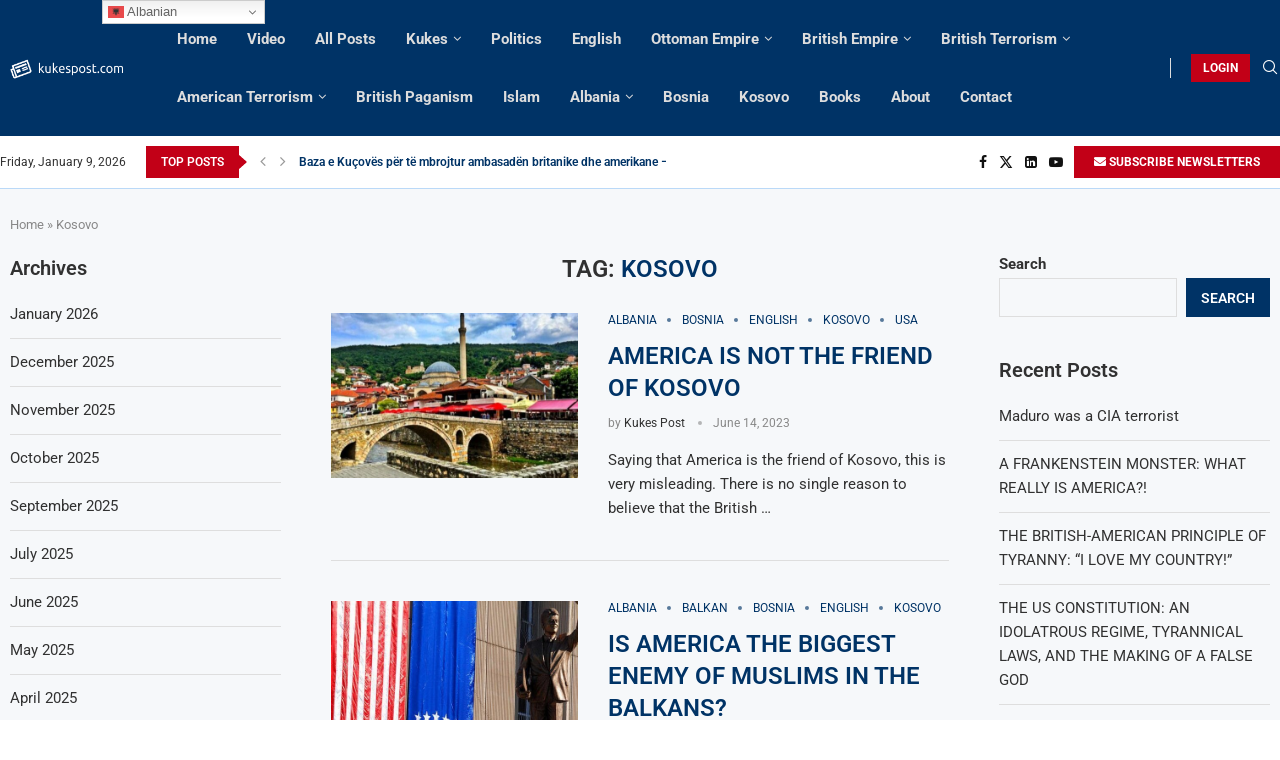

--- FILE ---
content_type: text/html; charset=UTF-8
request_url: https://kukespost.com/tag/kosovo/
body_size: 205211
content:
<!DOCTYPE html>
<html lang="en-US">
<head>
<meta charset="UTF-8">
<meta http-equiv="X-UA-Compatible" content="IE=edge">
<meta name="viewport" content="width=device-width, initial-scale=1">
<link rel="profile" href="https://gmpg.org/xfn/11"/>
<link rel="alternate" type="application/rss+xml" title="Kukes Post RSS Feed"
href="https://kukespost.com/feed/"/>
<link rel="alternate" type="application/atom+xml" title="Kukes Post Atom Feed"
href="https://kukespost.com/feed/atom/"/>
<link rel="pingback" href="https://kukespost.com/xmlrpc.php"/>
<!--[if lt IE 9]>
<script src="//kukespost.b-cdn.net/wp-content/themes/soledad/js/html5.js"></script>
<![endif]-->
<link rel='preconnect' href='https://fonts.googleapis.com' />
<link rel='preconnect' href='https://fonts.gstatic.com' />
<meta http-equiv='x-dns-prefetch-control' content='on'>
<link rel='dns-prefetch' href='//fonts.googleapis.com' />
<link rel='dns-prefetch' href='//fonts.gstatic.com' />
<link rel='dns-prefetch' href='//s.gravatar.com' />
<link rel='dns-prefetch' href='//www.google-analytics.com' />
<meta name='robots' content='index, follow, max-image-preview:large, max-snippet:-1, max-video-preview:-1' />
<!-- This site is optimized with the Yoast SEO plugin v26.7 - https://yoast.com/wordpress/plugins/seo/ -->
<title>Kosovo Archives - Kukes Post</title>
<link rel="canonical" href="https://kukespost.com/tag/kosovo/" />
<meta property="og:locale" content="en_US" />
<meta property="og:type" content="article" />
<meta property="og:title" content="Kosovo Archives - Kukes Post" />
<meta property="og:url" content="https://kukespost.com/tag/kosovo/" />
<meta property="og:site_name" content="Kukes Post" />
<meta name="twitter:card" content="summary_large_image" />
<script type="application/ld+json" class="yoast-schema-graph">{"@context":"https://schema.org","@graph":[{"@type":"CollectionPage","@id":"https://kukespost.com/tag/kosovo/","url":"https://kukespost.com/tag/kosovo/","name":"Kosovo Archives - Kukes Post","isPartOf":{"@id":"https://kukespost.com/#website"},"primaryImageOfPage":{"@id":"https://kukespost.com/tag/kosovo/#primaryimage"},"image":{"@id":"https://kukespost.com/tag/kosovo/#primaryimage"},"thumbnailUrl":"https://kukespost.com/wp-content/uploads/2023/06/1686750770213.jpg","breadcrumb":{"@id":"https://kukespost.com/tag/kosovo/#breadcrumb"},"inLanguage":"en-US"},{"@type":"ImageObject","inLanguage":"en-US","@id":"https://kukespost.com/tag/kosovo/#primaryimage","url":"https://kukespost.com/wp-content/uploads/2023/06/1686750770213.jpg","contentUrl":"https://kukespost.com/wp-content/uploads/2023/06/1686750770213.jpg","width":800,"height":714},{"@type":"BreadcrumbList","@id":"https://kukespost.com/tag/kosovo/#breadcrumb","itemListElement":[{"@type":"ListItem","position":1,"name":"Home","item":"https://kukespost.com/"},{"@type":"ListItem","position":2,"name":"Kosovo"}]},{"@type":"WebSite","@id":"https://kukespost.com/#website","url":"https://kukespost.com/","name":"Kukes Post","description":"News Portal","publisher":{"@id":"https://kukespost.com/#organization"},"potentialAction":[{"@type":"SearchAction","target":{"@type":"EntryPoint","urlTemplate":"https://kukespost.com/?s={search_term_string}"},"query-input":{"@type":"PropertyValueSpecification","valueRequired":true,"valueName":"search_term_string"}}],"inLanguage":"en-US"},{"@type":"Organization","@id":"https://kukespost.com/#organization","name":"Kukes Post","url":"https://kukespost.com/","logo":{"@type":"ImageObject","inLanguage":"en-US","@id":"https://kukespost.com/#/schema/logo/image/","url":"https://kukespost.com/wp-content/uploads/2022/07/albchat-820-×-312-px-3.png","contentUrl":"https://kukespost.com/wp-content/uploads/2022/07/albchat-820-×-312-px-3.png","width":820,"height":312,"caption":"Kukes Post"},"image":{"@id":"https://kukespost.com/#/schema/logo/image/"}}]}</script>
<!-- / Yoast SEO plugin. -->
<link rel='dns-prefetch' href='//static.addtoany.com' />
<link rel='dns-prefetch' href='//stats.wp.com' />
<link rel='dns-prefetch' href='//fonts.googleapis.com' />
<link rel="alternate" type="application/rss+xml" title="Kukes Post &raquo; Feed" href="https://kukespost.com/feed/" />
<link rel="alternate" type="application/rss+xml" title="Kukes Post &raquo; Kosovo Tag Feed" href="https://kukespost.com/tag/kosovo/feed/" />
<style id='wp-img-auto-sizes-contain-inline-css' type='text/css'>
img:is([sizes=auto i],[sizes^="auto," i]){contain-intrinsic-size:3000px 1500px}
/*# sourceURL=wp-img-auto-sizes-contain-inline-css */
</style>
<!-- <link rel='stylesheet' id='penci-folding-css' href='//kukespost.b-cdn.net/wp-content/themes/soledad/inc/elementor/assets/css/fold.css?ver=8.7.0' type='text/css' media='all' /> -->
<!-- <link rel='stylesheet' id='wp-block-library-css' href='//kukespost.b-cdn.net/wp-includes/css/dist/block-library/style.min.css?ver=6.9' type='text/css' media='all' /> -->
<link rel="stylesheet" type="text/css" href="//kukespost.b-cdn.net/wp-content/cache/wpfc-minified/l1zu2i4b/fgh2q.css" media="all"/>
<style id='wp-block-library-theme-inline-css' type='text/css'>
.wp-block-audio :where(figcaption){color:#555;font-size:13px;text-align:center}.is-dark-theme .wp-block-audio :where(figcaption){color:#ffffffa6}.wp-block-audio{margin:0 0 1em}.wp-block-code{border:1px solid #ccc;border-radius:4px;font-family:Menlo,Consolas,monaco,monospace;padding:.8em 1em}.wp-block-embed :where(figcaption){color:#555;font-size:13px;text-align:center}.is-dark-theme .wp-block-embed :where(figcaption){color:#ffffffa6}.wp-block-embed{margin:0 0 1em}.blocks-gallery-caption{color:#555;font-size:13px;text-align:center}.is-dark-theme .blocks-gallery-caption{color:#ffffffa6}:root :where(.wp-block-image figcaption){color:#555;font-size:13px;text-align:center}.is-dark-theme :root :where(.wp-block-image figcaption){color:#ffffffa6}.wp-block-image{margin:0 0 1em}.wp-block-pullquote{border-bottom:4px solid;border-top:4px solid;color:currentColor;margin-bottom:1.75em}.wp-block-pullquote :where(cite),.wp-block-pullquote :where(footer),.wp-block-pullquote__citation{color:currentColor;font-size:.8125em;font-style:normal;text-transform:uppercase}.wp-block-quote{border-left:.25em solid;margin:0 0 1.75em;padding-left:1em}.wp-block-quote cite,.wp-block-quote footer{color:currentColor;font-size:.8125em;font-style:normal;position:relative}.wp-block-quote:where(.has-text-align-right){border-left:none;border-right:.25em solid;padding-left:0;padding-right:1em}.wp-block-quote:where(.has-text-align-center){border:none;padding-left:0}.wp-block-quote.is-large,.wp-block-quote.is-style-large,.wp-block-quote:where(.is-style-plain){border:none}.wp-block-search .wp-block-search__label{font-weight:700}.wp-block-search__button{border:1px solid #ccc;padding:.375em .625em}:where(.wp-block-group.has-background){padding:1.25em 2.375em}.wp-block-separator.has-css-opacity{opacity:.4}.wp-block-separator{border:none;border-bottom:2px solid;margin-left:auto;margin-right:auto}.wp-block-separator.has-alpha-channel-opacity{opacity:1}.wp-block-separator:not(.is-style-wide):not(.is-style-dots){width:100px}.wp-block-separator.has-background:not(.is-style-dots){border-bottom:none;height:1px}.wp-block-separator.has-background:not(.is-style-wide):not(.is-style-dots){height:2px}.wp-block-table{margin:0 0 1em}.wp-block-table td,.wp-block-table th{word-break:normal}.wp-block-table :where(figcaption){color:#555;font-size:13px;text-align:center}.is-dark-theme .wp-block-table :where(figcaption){color:#ffffffa6}.wp-block-video :where(figcaption){color:#555;font-size:13px;text-align:center}.is-dark-theme .wp-block-video :where(figcaption){color:#ffffffa6}.wp-block-video{margin:0 0 1em}:root :where(.wp-block-template-part.has-background){margin-bottom:0;margin-top:0;padding:1.25em 2.375em}
/*# sourceURL=/wp-includes/css/dist/block-library/theme.min.css */
</style>
<style id='classic-theme-styles-inline-css' type='text/css'>
/*! This file is auto-generated */
.wp-block-button__link{color:#fff;background-color:#32373c;border-radius:9999px;box-shadow:none;text-decoration:none;padding:calc(.667em + 2px) calc(1.333em + 2px);font-size:1.125em}.wp-block-file__button{background:#32373c;color:#fff;text-decoration:none}
/*# sourceURL=/wp-includes/css/classic-themes.min.css */
</style>
<style id='block-soledad-style-inline-css' type='text/css'>
.pchead-e-block{--pcborder-cl:#dedede;--pcaccent-cl:#6eb48c}.heading1-style-1>h1,.heading1-style-2>h1,.heading2-style-1>h2,.heading2-style-2>h2,.heading3-style-1>h3,.heading3-style-2>h3,.heading4-style-1>h4,.heading4-style-2>h4,.heading5-style-1>h5,.heading5-style-2>h5{padding-bottom:8px;border-bottom:1px solid var(--pcborder-cl);overflow:hidden}.heading1-style-2>h1,.heading2-style-2>h2,.heading3-style-2>h3,.heading4-style-2>h4,.heading5-style-2>h5{border-bottom-width:0;position:relative}.heading1-style-2>h1:before,.heading2-style-2>h2:before,.heading3-style-2>h3:before,.heading4-style-2>h4:before,.heading5-style-2>h5:before{content:'';width:50px;height:2px;bottom:0;left:0;z-index:2;background:var(--pcaccent-cl);position:absolute}.heading1-style-2>h1:after,.heading2-style-2>h2:after,.heading3-style-2>h3:after,.heading4-style-2>h4:after,.heading5-style-2>h5:after{content:'';width:100%;height:2px;bottom:0;left:20px;z-index:1;background:var(--pcborder-cl);position:absolute}.heading1-style-3>h1,.heading1-style-4>h1,.heading2-style-3>h2,.heading2-style-4>h2,.heading3-style-3>h3,.heading3-style-4>h3,.heading4-style-3>h4,.heading4-style-4>h4,.heading5-style-3>h5,.heading5-style-4>h5{position:relative;padding-left:20px}.heading1-style-3>h1:before,.heading1-style-4>h1:before,.heading2-style-3>h2:before,.heading2-style-4>h2:before,.heading3-style-3>h3:before,.heading3-style-4>h3:before,.heading4-style-3>h4:before,.heading4-style-4>h4:before,.heading5-style-3>h5:before,.heading5-style-4>h5:before{width:10px;height:100%;content:'';position:absolute;top:0;left:0;bottom:0;background:var(--pcaccent-cl)}.heading1-style-4>h1,.heading2-style-4>h2,.heading3-style-4>h3,.heading4-style-4>h4,.heading5-style-4>h5{padding:10px 20px;background:#f1f1f1}.heading1-style-5>h1,.heading2-style-5>h2,.heading3-style-5>h3,.heading4-style-5>h4,.heading5-style-5>h5{position:relative;z-index:1}.heading1-style-5>h1:before,.heading2-style-5>h2:before,.heading3-style-5>h3:before,.heading4-style-5>h4:before,.heading5-style-5>h5:before{content:"";position:absolute;left:0;bottom:0;width:200px;height:50%;transform:skew(-25deg) translateX(0);background:var(--pcaccent-cl);z-index:-1;opacity:.4}.heading1-style-6>h1,.heading2-style-6>h2,.heading3-style-6>h3,.heading4-style-6>h4,.heading5-style-6>h5{text-decoration:underline;text-underline-offset:2px;text-decoration-thickness:4px;text-decoration-color:var(--pcaccent-cl)}
/*# sourceURL=https://kukespost.com/wp-content/themes/soledad/inc/block/heading-styles/build/style.min.css */
</style>
<!-- <link rel='stylesheet' id='mediaelement-css' href='//kukespost.b-cdn.net/wp-includes/js/mediaelement/mediaelementplayer-legacy.min.css?ver=4.2.17' type='text/css' media='all' /> -->
<!-- <link rel='stylesheet' id='wp-mediaelement-css' href='//kukespost.b-cdn.net/wp-includes/js/mediaelement/wp-mediaelement.min.css?ver=6.9' type='text/css' media='all' /> -->
<link rel="stylesheet" type="text/css" href="//kukespost.b-cdn.net/wp-content/cache/wpfc-minified/2ok5r947/fgh1i.css" media="all"/>
<style id='jetpack-sharing-buttons-style-inline-css' type='text/css'>
.jetpack-sharing-buttons__services-list{display:flex;flex-direction:row;flex-wrap:wrap;gap:0;list-style-type:none;margin:5px;padding:0}.jetpack-sharing-buttons__services-list.has-small-icon-size{font-size:12px}.jetpack-sharing-buttons__services-list.has-normal-icon-size{font-size:16px}.jetpack-sharing-buttons__services-list.has-large-icon-size{font-size:24px}.jetpack-sharing-buttons__services-list.has-huge-icon-size{font-size:36px}@media print{.jetpack-sharing-buttons__services-list{display:none!important}}.editor-styles-wrapper .wp-block-jetpack-sharing-buttons{gap:0;padding-inline-start:0}ul.jetpack-sharing-buttons__services-list.has-background{padding:1.25em 2.375em}
/*# sourceURL=https://kukespost.com/wp-content/plugins/jetpack/_inc/blocks/sharing-buttons/view.css */
</style>
<style id='global-styles-inline-css' type='text/css'>
:root{--wp--preset--aspect-ratio--square: 1;--wp--preset--aspect-ratio--4-3: 4/3;--wp--preset--aspect-ratio--3-4: 3/4;--wp--preset--aspect-ratio--3-2: 3/2;--wp--preset--aspect-ratio--2-3: 2/3;--wp--preset--aspect-ratio--16-9: 16/9;--wp--preset--aspect-ratio--9-16: 9/16;--wp--preset--color--black: #000000;--wp--preset--color--cyan-bluish-gray: #abb8c3;--wp--preset--color--white: #ffffff;--wp--preset--color--pale-pink: #f78da7;--wp--preset--color--vivid-red: #cf2e2e;--wp--preset--color--luminous-vivid-orange: #ff6900;--wp--preset--color--luminous-vivid-amber: #fcb900;--wp--preset--color--light-green-cyan: #7bdcb5;--wp--preset--color--vivid-green-cyan: #00d084;--wp--preset--color--pale-cyan-blue: #8ed1fc;--wp--preset--color--vivid-cyan-blue: #0693e3;--wp--preset--color--vivid-purple: #9b51e0;--wp--preset--gradient--vivid-cyan-blue-to-vivid-purple: linear-gradient(135deg,rgb(6,147,227) 0%,rgb(155,81,224) 100%);--wp--preset--gradient--light-green-cyan-to-vivid-green-cyan: linear-gradient(135deg,rgb(122,220,180) 0%,rgb(0,208,130) 100%);--wp--preset--gradient--luminous-vivid-amber-to-luminous-vivid-orange: linear-gradient(135deg,rgb(252,185,0) 0%,rgb(255,105,0) 100%);--wp--preset--gradient--luminous-vivid-orange-to-vivid-red: linear-gradient(135deg,rgb(255,105,0) 0%,rgb(207,46,46) 100%);--wp--preset--gradient--very-light-gray-to-cyan-bluish-gray: linear-gradient(135deg,rgb(238,238,238) 0%,rgb(169,184,195) 100%);--wp--preset--gradient--cool-to-warm-spectrum: linear-gradient(135deg,rgb(74,234,220) 0%,rgb(151,120,209) 20%,rgb(207,42,186) 40%,rgb(238,44,130) 60%,rgb(251,105,98) 80%,rgb(254,248,76) 100%);--wp--preset--gradient--blush-light-purple: linear-gradient(135deg,rgb(255,206,236) 0%,rgb(152,150,240) 100%);--wp--preset--gradient--blush-bordeaux: linear-gradient(135deg,rgb(254,205,165) 0%,rgb(254,45,45) 50%,rgb(107,0,62) 100%);--wp--preset--gradient--luminous-dusk: linear-gradient(135deg,rgb(255,203,112) 0%,rgb(199,81,192) 50%,rgb(65,88,208) 100%);--wp--preset--gradient--pale-ocean: linear-gradient(135deg,rgb(255,245,203) 0%,rgb(182,227,212) 50%,rgb(51,167,181) 100%);--wp--preset--gradient--electric-grass: linear-gradient(135deg,rgb(202,248,128) 0%,rgb(113,206,126) 100%);--wp--preset--gradient--midnight: linear-gradient(135deg,rgb(2,3,129) 0%,rgb(40,116,252) 100%);--wp--preset--font-size--small: 12px;--wp--preset--font-size--medium: 20px;--wp--preset--font-size--large: 32px;--wp--preset--font-size--x-large: 42px;--wp--preset--font-size--normal: 14px;--wp--preset--font-size--huge: 42px;--wp--preset--spacing--20: 0.44rem;--wp--preset--spacing--30: 0.67rem;--wp--preset--spacing--40: 1rem;--wp--preset--spacing--50: 1.5rem;--wp--preset--spacing--60: 2.25rem;--wp--preset--spacing--70: 3.38rem;--wp--preset--spacing--80: 5.06rem;--wp--preset--shadow--natural: 6px 6px 9px rgba(0, 0, 0, 0.2);--wp--preset--shadow--deep: 12px 12px 50px rgba(0, 0, 0, 0.4);--wp--preset--shadow--sharp: 6px 6px 0px rgba(0, 0, 0, 0.2);--wp--preset--shadow--outlined: 6px 6px 0px -3px rgb(255, 255, 255), 6px 6px rgb(0, 0, 0);--wp--preset--shadow--crisp: 6px 6px 0px rgb(0, 0, 0);}:where(.is-layout-flex){gap: 0.5em;}:where(.is-layout-grid){gap: 0.5em;}body .is-layout-flex{display: flex;}.is-layout-flex{flex-wrap: wrap;align-items: center;}.is-layout-flex > :is(*, div){margin: 0;}body .is-layout-grid{display: grid;}.is-layout-grid > :is(*, div){margin: 0;}:where(.wp-block-columns.is-layout-flex){gap: 2em;}:where(.wp-block-columns.is-layout-grid){gap: 2em;}:where(.wp-block-post-template.is-layout-flex){gap: 1.25em;}:where(.wp-block-post-template.is-layout-grid){gap: 1.25em;}.has-black-color{color: var(--wp--preset--color--black) !important;}.has-cyan-bluish-gray-color{color: var(--wp--preset--color--cyan-bluish-gray) !important;}.has-white-color{color: var(--wp--preset--color--white) !important;}.has-pale-pink-color{color: var(--wp--preset--color--pale-pink) !important;}.has-vivid-red-color{color: var(--wp--preset--color--vivid-red) !important;}.has-luminous-vivid-orange-color{color: var(--wp--preset--color--luminous-vivid-orange) !important;}.has-luminous-vivid-amber-color{color: var(--wp--preset--color--luminous-vivid-amber) !important;}.has-light-green-cyan-color{color: var(--wp--preset--color--light-green-cyan) !important;}.has-vivid-green-cyan-color{color: var(--wp--preset--color--vivid-green-cyan) !important;}.has-pale-cyan-blue-color{color: var(--wp--preset--color--pale-cyan-blue) !important;}.has-vivid-cyan-blue-color{color: var(--wp--preset--color--vivid-cyan-blue) !important;}.has-vivid-purple-color{color: var(--wp--preset--color--vivid-purple) !important;}.has-black-background-color{background-color: var(--wp--preset--color--black) !important;}.has-cyan-bluish-gray-background-color{background-color: var(--wp--preset--color--cyan-bluish-gray) !important;}.has-white-background-color{background-color: var(--wp--preset--color--white) !important;}.has-pale-pink-background-color{background-color: var(--wp--preset--color--pale-pink) !important;}.has-vivid-red-background-color{background-color: var(--wp--preset--color--vivid-red) !important;}.has-luminous-vivid-orange-background-color{background-color: var(--wp--preset--color--luminous-vivid-orange) !important;}.has-luminous-vivid-amber-background-color{background-color: var(--wp--preset--color--luminous-vivid-amber) !important;}.has-light-green-cyan-background-color{background-color: var(--wp--preset--color--light-green-cyan) !important;}.has-vivid-green-cyan-background-color{background-color: var(--wp--preset--color--vivid-green-cyan) !important;}.has-pale-cyan-blue-background-color{background-color: var(--wp--preset--color--pale-cyan-blue) !important;}.has-vivid-cyan-blue-background-color{background-color: var(--wp--preset--color--vivid-cyan-blue) !important;}.has-vivid-purple-background-color{background-color: var(--wp--preset--color--vivid-purple) !important;}.has-black-border-color{border-color: var(--wp--preset--color--black) !important;}.has-cyan-bluish-gray-border-color{border-color: var(--wp--preset--color--cyan-bluish-gray) !important;}.has-white-border-color{border-color: var(--wp--preset--color--white) !important;}.has-pale-pink-border-color{border-color: var(--wp--preset--color--pale-pink) !important;}.has-vivid-red-border-color{border-color: var(--wp--preset--color--vivid-red) !important;}.has-luminous-vivid-orange-border-color{border-color: var(--wp--preset--color--luminous-vivid-orange) !important;}.has-luminous-vivid-amber-border-color{border-color: var(--wp--preset--color--luminous-vivid-amber) !important;}.has-light-green-cyan-border-color{border-color: var(--wp--preset--color--light-green-cyan) !important;}.has-vivid-green-cyan-border-color{border-color: var(--wp--preset--color--vivid-green-cyan) !important;}.has-pale-cyan-blue-border-color{border-color: var(--wp--preset--color--pale-cyan-blue) !important;}.has-vivid-cyan-blue-border-color{border-color: var(--wp--preset--color--vivid-cyan-blue) !important;}.has-vivid-purple-border-color{border-color: var(--wp--preset--color--vivid-purple) !important;}.has-vivid-cyan-blue-to-vivid-purple-gradient-background{background: var(--wp--preset--gradient--vivid-cyan-blue-to-vivid-purple) !important;}.has-light-green-cyan-to-vivid-green-cyan-gradient-background{background: var(--wp--preset--gradient--light-green-cyan-to-vivid-green-cyan) !important;}.has-luminous-vivid-amber-to-luminous-vivid-orange-gradient-background{background: var(--wp--preset--gradient--luminous-vivid-amber-to-luminous-vivid-orange) !important;}.has-luminous-vivid-orange-to-vivid-red-gradient-background{background: var(--wp--preset--gradient--luminous-vivid-orange-to-vivid-red) !important;}.has-very-light-gray-to-cyan-bluish-gray-gradient-background{background: var(--wp--preset--gradient--very-light-gray-to-cyan-bluish-gray) !important;}.has-cool-to-warm-spectrum-gradient-background{background: var(--wp--preset--gradient--cool-to-warm-spectrum) !important;}.has-blush-light-purple-gradient-background{background: var(--wp--preset--gradient--blush-light-purple) !important;}.has-blush-bordeaux-gradient-background{background: var(--wp--preset--gradient--blush-bordeaux) !important;}.has-luminous-dusk-gradient-background{background: var(--wp--preset--gradient--luminous-dusk) !important;}.has-pale-ocean-gradient-background{background: var(--wp--preset--gradient--pale-ocean) !important;}.has-electric-grass-gradient-background{background: var(--wp--preset--gradient--electric-grass) !important;}.has-midnight-gradient-background{background: var(--wp--preset--gradient--midnight) !important;}.has-small-font-size{font-size: var(--wp--preset--font-size--small) !important;}.has-medium-font-size{font-size: var(--wp--preset--font-size--medium) !important;}.has-large-font-size{font-size: var(--wp--preset--font-size--large) !important;}.has-x-large-font-size{font-size: var(--wp--preset--font-size--x-large) !important;}
:where(.wp-block-post-template.is-layout-flex){gap: 1.25em;}:where(.wp-block-post-template.is-layout-grid){gap: 1.25em;}
:where(.wp-block-term-template.is-layout-flex){gap: 1.25em;}:where(.wp-block-term-template.is-layout-grid){gap: 1.25em;}
:where(.wp-block-columns.is-layout-flex){gap: 2em;}:where(.wp-block-columns.is-layout-grid){gap: 2em;}
:root :where(.wp-block-pullquote){font-size: 1.5em;line-height: 1.6;}
/*# sourceURL=global-styles-inline-css */
</style>
<!-- <link rel='stylesheet' id='contact-form-7-css' href='//kukespost.b-cdn.net/wp-content/plugins/contact-form-7/includes/css/styles.css?ver=6.1.4' type='text/css' media='all' /> -->
<link rel="stylesheet" type="text/css" href="//kukespost.b-cdn.net/wp-content/cache/wpfc-minified/2b6js9dl/fgh1i.css" media="all"/>
<link rel='stylesheet' id='penci-fonts-css' href='https://fonts.googleapis.com/css?family=Roboto%3A300%2C300italic%2C400%2C400italic%2C500%2C500italic%2C600%2C600italic%2C700%2C700italic%2C800%2C800italic%26subset%3Dlatin%2Ccyrillic%2Ccyrillic-ext%2Cgreek%2Cgreek-ext%2Clatin-ext&#038;display=swap&#038;ver=8.7.0' type='text/css' media='' />
<!-- <link rel='stylesheet' id='penci-main-style-css' href='//kukespost.b-cdn.net/wp-content/themes/soledad/main.css?ver=8.7.0' type='text/css' media='all' /> -->
<!-- <link rel='stylesheet' id='penci-swiper-bundle-css' href='//kukespost.b-cdn.net/wp-content/themes/soledad/css/swiper-bundle.min.css?ver=8.7.0' type='text/css' media='all' /> -->
<!-- <link rel='stylesheet' id='penci-font-awesomeold-css' href='//kukespost.b-cdn.net/wp-content/themes/soledad/css/font-awesome.4.7.0.swap.min.css?ver=4.7.0' type='text/css' media='all' /> -->
<!-- <link rel='stylesheet' id='penci_icon-css' href='//kukespost.b-cdn.net/wp-content/themes/soledad/css/penci-icon.css?ver=8.7.0' type='text/css' media='all' /> -->
<!-- <link rel='stylesheet' id='penci_style-css' href='//kukespost.b-cdn.net/wp-content/themes/soledad/style.css?ver=8.7.0' type='text/css' media='all' /> -->
<!-- <link rel='stylesheet' id='penci_social_counter-css' href='//kukespost.b-cdn.net/wp-content/themes/soledad/css/social-counter.css?ver=8.7.0' type='text/css' media='all' /> -->
<link rel="stylesheet" type="text/css" href="//kukespost.b-cdn.net/wp-content/cache/wpfc-minified/6kz416qw/fgh1i.css" media="all"/>
<link rel='stylesheet' id='penci-header-builder-fonts-css' href='https://fonts.googleapis.com/css?family=Roboto%3A300%2C300italic%2C400%2C400italic%2C500%2C500italic%2C600%2C600italic%2C700%2C700italic%2C800%2C800italic%26subset%3Dlatin%2Ccyrillic%2Ccyrillic-ext%2Cgreek%2Cgreek-ext%2Clatin-ext&#038;display=swap&#038;ver=8.7.0' type='text/css' media='all' />
<!-- <link rel='stylesheet' id='elementor-icons-css' href='//kukespost.b-cdn.net/wp-content/plugins/elementor/assets/lib/eicons/css/elementor-icons.min.css?ver=5.45.0' type='text/css' media='all' /> -->
<!-- <link rel='stylesheet' id='elementor-frontend-css' href='//kukespost.b-cdn.net/wp-content/plugins/elementor/assets/css/frontend.min.css?ver=3.34.1' type='text/css' media='all' /> -->
<link rel="stylesheet" type="text/css" href="//kukespost.b-cdn.net/wp-content/cache/wpfc-minified/7ydlvrw1/fgh1i.css" media="all"/>
<link rel='stylesheet' id='elementor-post-2376-css' href='//kukespost.b-cdn.net/wp-content/uploads/elementor/css/post-2376.css?ver=1767955535' type='text/css' media='all' />
<link rel='stylesheet' id='elementor-post-1420-css' href='//kukespost.b-cdn.net/wp-content/uploads/elementor/css/post-1420.css?ver=1767955535' type='text/css' media='all' />
<!-- <link rel='stylesheet' id='addtoany-css' href='//kukespost.b-cdn.net/wp-content/plugins/add-to-any/addtoany.min.css?ver=1.16' type='text/css' media='all' /> -->
<!-- <link rel='stylesheet' id='elementor-gf-local-roboto-css' href='//kukespost.b-cdn.net/wp-content/uploads/elementor/google-fonts/css/roboto.css?ver=1742251273' type='text/css' media='all' /> -->
<!-- <link rel='stylesheet' id='elementor-gf-local-robotoslab-css' href='//kukespost.b-cdn.net/wp-content/uploads/elementor/google-fonts/css/robotoslab.css?ver=1742251277' type='text/css' media='all' /> -->
<!-- <link rel='stylesheet' id='elementor-icons-shared-0-css' href='//kukespost.b-cdn.net/wp-content/plugins/elementor/assets/lib/font-awesome/css/fontawesome.min.css?ver=5.15.3' type='text/css' media='all' /> -->
<!-- <link rel='stylesheet' id='elementor-icons-fa-solid-css' href='//kukespost.b-cdn.net/wp-content/plugins/elementor/assets/lib/font-awesome/css/solid.min.css?ver=5.15.3' type='text/css' media='all' /> -->
<link rel="stylesheet" type="text/css" href="//kukespost.b-cdn.net/wp-content/cache/wpfc-minified/7z8dlv4g/fgh1i.css" media="all"/>
<script src='//kukespost.b-cdn.net/wp-content/cache/wpfc-minified/1nkq61uc/fgh1i.js' type="text/javascript"></script>
<!-- <script type="text/javascript" src="//kukespost.b-cdn.net/wp-includes/js/jquery/jquery.min.js?ver=3.7.1" id="jquery-core-js"></script> -->
<!-- <script type="text/javascript" src="//kukespost.b-cdn.net/wp-includes/js/jquery/jquery-migrate.min.js?ver=3.4.1" id="jquery-migrate-js"></script> -->
<script type="text/javascript" id="addtoany-core-js-before">
/* <![CDATA[ */
window.a2a_config=window.a2a_config||{};a2a_config.callbacks=[];a2a_config.overlays=[];a2a_config.templates={};
//# sourceURL=addtoany-core-js-before
/* ]]> */
</script>
<script type="text/javascript" defer src="https://static.addtoany.com/menu/page.js" id="addtoany-core-js"></script>
<script src='//kukespost.b-cdn.net/wp-content/cache/wpfc-minified/d47nsrpx/fgh1i.js' type="text/javascript"></script>
<!-- <script type="text/javascript" defer src="//kukespost.b-cdn.net/wp-content/plugins/add-to-any/addtoany.min.js?ver=1.1" id="addtoany-jquery-js"></script> -->
<link rel="https://api.w.org/" href="https://kukespost.com/wp-json/" /><link rel="alternate" title="JSON" type="application/json" href="https://kukespost.com/wp-json/wp/v2/tags/60" /><link rel="EditURI" type="application/rsd+xml" title="RSD" href="https://kukespost.com/xmlrpc.php?rsd" />
<meta name="generator" content="WordPress 6.9" />
<meta name="generator" content="Soledad 8.7.0" />
<style>img#wpstats{display:none}</style>
<style id="penci-custom-style" type="text/css">body{ --pcbg-cl: #fff; --pctext-cl: #313131; --pcborder-cl: #dedede; --pcheading-cl: #313131; --pcmeta-cl: #888888; --pcaccent-cl: #6eb48c; --pcbody-font: 'PT Serif', serif; --pchead-font: 'Raleway', sans-serif; --pchead-wei: bold; --pcava_bdr:10px;--pcajs_fvw:470px;--pcajs_fvmw:220px; } .single.penci-body-single-style-5 #header, .single.penci-body-single-style-6 #header, .single.penci-body-single-style-10 #header, .single.penci-body-single-style-5 .pc-wrapbuilder-header, .single.penci-body-single-style-6 .pc-wrapbuilder-header, .single.penci-body-single-style-10 .pc-wrapbuilder-header { --pchd-mg: 40px; } .fluid-width-video-wrapper > div { position: absolute; left: 0; right: 0; top: 0; width: 100%; height: 100%; } .yt-video-place { position: relative; text-align: center; } .yt-video-place.embed-responsive .start-video { display: block; top: 0; left: 0; bottom: 0; right: 0; position: absolute; transform: none; } .yt-video-place.embed-responsive .start-video img { margin: 0; padding: 0; top: 50%; display: inline-block; position: absolute; left: 50%; transform: translate(-50%, -50%); width: 68px; height: auto; } .mfp-bg { top: 0; left: 0; width: 100%; height: 100%; z-index: 9999999; overflow: hidden; position: fixed; background: #0b0b0b; opacity: .8; filter: alpha(opacity=80) } .mfp-wrap { top: 0; left: 0; width: 100%; height: 100%; z-index: 9999999; position: fixed; outline: none !important; -webkit-backface-visibility: hidden } body { --pchead-font: 'Roboto', sans-serif; } body { --pcbody-font: 'Roboto', sans-serif; } p{ line-height: 1.8; } #navigation .menu > li > a, #navigation ul.menu ul.sub-menu li > a, .navigation ul.menu ul.sub-menu li > a, .penci-menu-hbg .menu li a, #sidebar-nav .menu li a { font-family: 'Roboto', sans-serif; font-weight: normal; } .penci-hide-tagupdated{ display: none !important; } body, .widget ul li a{ font-size: 15px; } .widget ul li, .widget ol li, .post-entry, p, .post-entry p { font-size: 15px; line-height: 1.8; } .widget ul li, .widget ol li, .post-entry, p, .post-entry p{ line-height: 1.6; } body { --pchead-wei: 600; } .featured-area.featured-style-42 .item-inner-content, .featured-style-41 .swiper-slide, .slider-40-wrapper .nav-thumb-creative .thumb-container:after,.penci-slider44-t-item:before,.penci-slider44-main-wrapper .item, .featured-area .penci-image-holder, .featured-area .penci-slider4-overlay, .featured-area .penci-slide-overlay .overlay-link, .featured-style-29 .featured-slider-overlay, .penci-slider38-overlay{ border-radius: ; -webkit-border-radius: ; } .penci-featured-content-right:before{ border-top-right-radius: ; border-bottom-right-radius: ; } .penci-flat-overlay .penci-slide-overlay .penci-mag-featured-content:before{ border-bottom-left-radius: ; border-bottom-right-radius: ; } .container-single .post-image{ border-radius: ; -webkit-border-radius: ; } .penci-mega-post-inner, .penci-mega-thumbnail .penci-image-holder{ border-radius: ; -webkit-border-radius: ; } .penci-magazine-slider .mag-item-1 .mag-meta-child span:after, .penci-magazine-slider .mag-meta-child span:after, .post-box-meta-single > span:before, .standard-top-meta > span:before, .penci-mag-featured-content .feat-meta > span:after, .penci-featured-content .feat-text .feat-meta > span:after, .featured-style-35 .featured-content-excerpt .feat-meta > span:after, .penci-post-box-meta .penci-box-meta span:after, .grid-post-box-meta span:after, .overlay-post-box-meta > div:after{ box-sizing: border-box; -webkit-box-sizing: border-box; width: 4px; height: 4px; border: 2px solid; border-radius: 2px; transform: translateY(-2px); -webkit-transform: translateY(-2px); } .cat > a.penci-cat-name:after{ width: 4px; height: 4px; box-sizing: border-box; -webkit-box-sizing: border-box; transform: none; border-radius: 2px; margin-top: -2px; border-width: 2px; } #navigation .menu > li > a, #navigation ul.menu ul.sub-menu li > a, .navigation ul.menu ul.sub-menu li > a, .penci-menu-hbg .menu li a, #sidebar-nav .menu li a, #navigation .penci-megamenu .penci-mega-child-categories a, .navigation .penci-megamenu .penci-mega-child-categories a{ font-weight: 600; } #logo a { max-width:150px; width: 100%; } @media only screen and (max-width: 960px) and (min-width: 768px){ #logo img{ max-width: 100%; } } @media only screen and (min-width: 1170px){.inner-header #logo img{ width: auto; height:150px; }} body{ --pcbg-cl: #f6f8fa; } .penci-single-style-7:not( .penci-single-pheader-noimg ).penci_sidebar #main article.post, .penci-single-style-3:not( .penci-single-pheader-noimg ).penci_sidebar #main article.post { background-color: var(--pcbg-cl); } @media only screen and (max-width: 767px){ .standard-post-special_wrapper { background: var(--pcbg-cl); } } .wrapper-boxed, .wrapper-boxed.enable-boxed, .home-pupular-posts-title span, .penci-post-box-meta.penci-post-box-grid .penci-post-share-box, .penci-pagination.penci-ajax-more a.penci-ajax-more-button, .woocommerce .woocommerce-product-search input[type="search"], .overlay-post-box-meta, .widget ul.side-newsfeed li.featured-news2 .side-item .side-item-text, .widget select, .widget select option, .woocommerce .woocommerce-error, .woocommerce .woocommerce-info, .woocommerce .woocommerce-message, #penci-demobar, #penci-demobar .style-toggle, .grid-overlay-meta .grid-header-box, .header-standard.standard-overlay-meta{ background-color: var(--pcbg-cl); } .penci-grid .list-post.list-boxed-post .item > .thumbnail:before{ border-right-color: var(--pcbg-cl); } .penci-grid .list-post.list-boxed-post:nth-of-type(2n+2) .item > .thumbnail:before{ border-left-color: var(--pcbg-cl); } .editor-styles-wrapper, body{ --pcaccent-cl: #003366; } .penci-menuhbg-toggle:hover .lines-button:after, .penci-menuhbg-toggle:hover .penci-lines:before, .penci-menuhbg-toggle:hover .penci-lines:after,.tags-share-box.tags-share-box-s2 .post-share-plike,.penci-video_playlist .penci-playlist-title,.pencisc-column-2.penci-video_playlist .penci-video-nav .playlist-panel-item, .pencisc-column-1.penci-video_playlist .penci-video-nav .playlist-panel-item,.penci-video_playlist .penci-custom-scroll::-webkit-scrollbar-thumb, .pencisc-button, .post-entry .pencisc-button, .penci-dropcap-box, .penci-dropcap-circle, .penci-login-register input[type="submit"]:hover, .penci-ld .penci-ldin:before, .penci-ldspinner > div{ background: #003366; } a, .post-entry .penci-portfolio-filter ul li a:hover, .penci-portfolio-filter ul li a:hover, .penci-portfolio-filter ul li.active a, .post-entry .penci-portfolio-filter ul li.active a, .penci-countdown .countdown-amount, .archive-box h1, .post-entry a, .container.penci-breadcrumb span a:hover,.container.penci-breadcrumb a:hover, .post-entry blockquote:before, .post-entry blockquote cite, .post-entry blockquote .author, .wpb_text_column blockquote:before, .wpb_text_column blockquote cite, .wpb_text_column blockquote .author, .penci-pagination a:hover, ul.penci-topbar-menu > li a:hover, div.penci-topbar-menu > ul > li a:hover, .penci-recipe-heading a.penci-recipe-print,.penci-review-metas .penci-review-btnbuy, .main-nav-social a:hover, .widget-social .remove-circle a:hover i, .penci-recipe-index .cat > a.penci-cat-name, #bbpress-forums li.bbp-body ul.forum li.bbp-forum-info a:hover, #bbpress-forums li.bbp-body ul.topic li.bbp-topic-title a:hover, #bbpress-forums li.bbp-body ul.forum li.bbp-forum-info .bbp-forum-content a, #bbpress-forums li.bbp-body ul.topic p.bbp-topic-meta a, #bbpress-forums .bbp-breadcrumb a:hover, #bbpress-forums .bbp-forum-freshness a:hover, #bbpress-forums .bbp-topic-freshness a:hover, #buddypress ul.item-list li div.item-title a, #buddypress ul.item-list li h4 a, #buddypress .activity-header a:first-child, #buddypress .comment-meta a:first-child, #buddypress .acomment-meta a:first-child, div.bbp-template-notice a:hover, .penci-menu-hbg .menu li a .indicator:hover, .penci-menu-hbg .menu li a:hover, #sidebar-nav .menu li a:hover, .penci-rlt-popup .rltpopup-meta .rltpopup-title:hover, .penci-video_playlist .penci-video-playlist-item .penci-video-title:hover, .penci_list_shortcode li:before, .penci-dropcap-box-outline, .penci-dropcap-circle-outline, .penci-dropcap-regular, .penci-dropcap-bold{ color: #003366; } .penci-home-popular-post ul.slick-dots li button:hover, .penci-home-popular-post ul.slick-dots li.slick-active button, .post-entry blockquote .author span:after, .error-image:after, .error-404 .go-back-home a:after, .penci-header-signup-form, .woocommerce span.onsale, .woocommerce #respond input#submit:hover, .woocommerce a.button:hover, .woocommerce button.button:hover, .woocommerce input.button:hover, .woocommerce nav.woocommerce-pagination ul li span.current, .woocommerce div.product .entry-summary div[itemprop="description"]:before, .woocommerce div.product .entry-summary div[itemprop="description"] blockquote .author span:after, .woocommerce div.product .woocommerce-tabs #tab-description blockquote .author span:after, .woocommerce #respond input#submit.alt:hover, .woocommerce a.button.alt:hover, .woocommerce button.button.alt:hover, .woocommerce input.button.alt:hover, .pcheader-icon.shoping-cart-icon > a > span, #penci-demobar .buy-button, #penci-demobar .buy-button:hover, .penci-recipe-heading a.penci-recipe-print:hover,.penci-review-metas .penci-review-btnbuy:hover, .penci-review-process span, .penci-review-score-total, #navigation.menu-style-2 ul.menu ul.sub-menu:before, #navigation.menu-style-2 .menu ul ul.sub-menu:before, .penci-go-to-top-floating, .post-entry.blockquote-style-2 blockquote:before, #bbpress-forums #bbp-search-form .button, #bbpress-forums #bbp-search-form .button:hover, .wrapper-boxed .bbp-pagination-links span.current, #bbpress-forums #bbp_reply_submit:hover, #bbpress-forums #bbp_topic_submit:hover,#main .bbp-login-form .bbp-submit-wrapper button[type="submit"]:hover, #buddypress .dir-search input[type=submit], #buddypress .groups-members-search input[type=submit], #buddypress button:hover, #buddypress a.button:hover, #buddypress a.button:focus, #buddypress input[type=button]:hover, #buddypress input[type=reset]:hover, #buddypress ul.button-nav li a:hover, #buddypress ul.button-nav li.current a, #buddypress div.generic-button a:hover, #buddypress .comment-reply-link:hover, #buddypress input[type=submit]:hover, #buddypress div.pagination .pagination-links .current, #buddypress div.item-list-tabs ul li.selected a, #buddypress div.item-list-tabs ul li.current a, #buddypress div.item-list-tabs ul li a:hover, #buddypress table.notifications thead tr, #buddypress table.notifications-settings thead tr, #buddypress table.profile-settings thead tr, #buddypress table.profile-fields thead tr, #buddypress table.wp-profile-fields thead tr, #buddypress table.messages-notices thead tr, #buddypress table.forum thead tr, #buddypress input[type=submit] { background-color: #003366; } .penci-pagination ul.page-numbers li span.current, #comments_pagination span { color: #fff; background: #003366; border-color: #003366; } .footer-instagram h4.footer-instagram-title > span:before, .woocommerce nav.woocommerce-pagination ul li span.current, .penci-pagination.penci-ajax-more a.penci-ajax-more-button:hover, .penci-recipe-heading a.penci-recipe-print:hover,.penci-review-metas .penci-review-btnbuy:hover, .home-featured-cat-content.style-14 .magcat-padding:before, .wrapper-boxed .bbp-pagination-links span.current, #buddypress .dir-search input[type=submit], #buddypress .groups-members-search input[type=submit], #buddypress button:hover, #buddypress a.button:hover, #buddypress a.button:focus, #buddypress input[type=button]:hover, #buddypress input[type=reset]:hover, #buddypress ul.button-nav li a:hover, #buddypress ul.button-nav li.current a, #buddypress div.generic-button a:hover, #buddypress .comment-reply-link:hover, #buddypress input[type=submit]:hover, #buddypress div.pagination .pagination-links .current, #buddypress input[type=submit], form.pc-searchform.penci-hbg-search-form input.search-input:hover, form.pc-searchform.penci-hbg-search-form input.search-input:focus, .penci-dropcap-box-outline, .penci-dropcap-circle-outline { border-color: #003366; } .woocommerce .woocommerce-error, .woocommerce .woocommerce-info, .woocommerce .woocommerce-message { border-top-color: #003366; } .penci-slider ol.penci-control-nav li a.penci-active, .penci-slider ol.penci-control-nav li a:hover, .penci-related-carousel .penci-owl-dot.active span, .penci-owl-carousel-slider .penci-owl-dot.active span{ border-color: #003366; background-color: #003366; } .woocommerce .woocommerce-message:before, .woocommerce form.checkout table.shop_table .order-total .amount, .woocommerce ul.products li.product .price ins, .woocommerce ul.products li.product .price, .woocommerce div.product p.price ins, .woocommerce div.product span.price ins, .woocommerce div.product p.price, .woocommerce div.product .entry-summary div[itemprop="description"] blockquote:before, .woocommerce div.product .woocommerce-tabs #tab-description blockquote:before, .woocommerce div.product .entry-summary div[itemprop="description"] blockquote cite, .woocommerce div.product .entry-summary div[itemprop="description"] blockquote .author, .woocommerce div.product .woocommerce-tabs #tab-description blockquote cite, .woocommerce div.product .woocommerce-tabs #tab-description blockquote .author, .woocommerce div.product .product_meta > span a:hover, .woocommerce div.product .woocommerce-tabs ul.tabs li.active, .woocommerce ul.cart_list li .amount, .woocommerce ul.product_list_widget li .amount, .woocommerce table.shop_table td.product-name a:hover, .woocommerce table.shop_table td.product-price span, .woocommerce table.shop_table td.product-subtotal span, .woocommerce-cart .cart-collaterals .cart_totals table td .amount, .woocommerce .woocommerce-info:before, .woocommerce div.product span.price, .penci-container-inside.penci-breadcrumb span a:hover,.penci-container-inside.penci-breadcrumb a:hover { color: #003366; } .standard-content .penci-more-link.penci-more-link-button a.more-link, .penci-readmore-btn.penci-btn-make-button a, .penci-featured-cat-seemore.penci-btn-make-button a{ background-color: #003366; color: #fff; } .penci-vernav-toggle:before{ border-top-color: #003366; color: #fff; } #penci-login-popup:before{ opacity: ; } #header .inner-header { background-color: #1e73be; background-image: none; } #navigation, .show-search { background: #bcbcbc; } @media only screen and (min-width: 960px){ #navigation.header-11 > .container { background: #bcbcbc; }} .navigation, .navigation.header-layout-bottom, #navigation, #navigation.header-layout-bottom { border-color: #003366; } .navigation .menu > li > a, .navigation .menu .sub-menu li a, #navigation .menu > li > a, #navigation .menu .sub-menu li a { color: #dddddd; } .navigation .menu > li > a:hover, .navigation .menu li.current-menu-item > a, .navigation .menu > li.current_page_item > a, .navigation .menu > li:hover > a, .navigation .menu > li.current-menu-ancestor > a, .navigation .menu > li.current-menu-item > a, .navigation .menu .sub-menu li a:hover, .navigation .menu .sub-menu li.current-menu-item > a, .navigation .sub-menu li:hover > a, #navigation .menu > li > a:hover, #navigation .menu li.current-menu-item > a, #navigation .menu > li.current_page_item > a, #navigation .menu > li:hover > a, #navigation .menu > li.current-menu-ancestor > a, #navigation .menu > li.current-menu-item > a, #navigation .menu .sub-menu li a:hover, #navigation .menu .sub-menu li.current-menu-item > a, #navigation .sub-menu li:hover > a { color: #ffffff; } .navigation ul.menu > li > a:before, .navigation .menu > ul > li > a:before, #navigation ul.menu > li > a:before, #navigation .menu > ul > li > a:before { background: #ffffff; } #navigation.menu-style-3 .menu .sub-menu:after, .navigation.menu-style-3 .menu .sub-menu:after { border-bottom-color: #003366; } #navigation.menu-style-3 .menu .sub-menu .sub-menu:after,.navigation.menu-style-3 .menu .sub-menu .sub-menu:after { border-right-color: #003366; } #navigation .menu .sub-menu, #navigation .menu .children, #navigation ul.menu > li.megamenu > ul.sub-menu { background-color: #003366; } #navigation .menu > li > a, #navigation ul.menu ul.sub-menu li > a, .navigation ul.menu ul.sub-menu li > a, #navigation .penci-megamenu .penci-mega-child-categories a, .navigation .penci-megamenu .penci-mega-child-categories a{ text-transform: none; } #navigation .penci-megamenu .post-mega-title a{ text-transform: uppercase; } #navigation ul.menu > li > a, #navigation .menu > ul > li > a { font-size: 15px; } #navigation .menu .sub-menu li a { color: #ffffff; } #navigation .menu .sub-menu li a:hover, #navigation .menu .sub-menu li.current-menu-item > a, #navigation .sub-menu li:hover > a { color: #f5f5f5; } #navigation.menu-style-2 ul.menu ul.sub-menu:before, #navigation.menu-style-2 .menu ul ul.sub-menu:before { background-color: #c20017; } .top-search-classes a.cart-contents, .pcheader-icon > a, #navigation .button-menu-mobile,.top-search-classes > a, #navigation #penci-header-bookmark > a { color: #ffffff; } #navigation .button-menu-mobile svg { fill: #ffffff; } .show-search form.pc-searchform input.search-input::-webkit-input-placeholder{ color: #ffffff; } .show-search form.pc-searchform input.search-input:-moz-placeholder { color: #ffffff; opacity: 1;} .show-search form.pc-searchform input.search-input::-moz-placeholder {color: #ffffff; opacity: 1; } .show-search form.pc-searchform input.search-input:-ms-input-placeholder { color: #ffffff; } .penci-search-form form input.search-input::-webkit-input-placeholder{ color: #ffffff; } .penci-search-form form input.search-input:-moz-placeholder { color: #ffffff; opacity: 1;} .penci-search-form form input.search-input::-moz-placeholder {color: #ffffff; opacity: 1; } .penci-search-form form input.search-input:-ms-input-placeholder { color: #ffffff; } .show-search form.pc-searchform input.search-input,.penci-search-form form input.search-input{ color: #ffffff; } .show-search a.close-search { color: #ffffff; } .header-search-style-overlay .show-search a.close-search { color: #ffffff; } .header-search-style-default .pcajx-search-loading.show-search .penci-search-form form button:before {border-left-color: #ffffff;} .show-search form.pc-searchform input.search-input::-webkit-input-placeholder{ color: #ffffff; } .show-search form.pc-searchform input.search-input:-moz-placeholder { color: #ffffff; opacity: 1;} .show-search form.pc-searchform input.search-input::-moz-placeholder {color: #ffffff; opacity: 1; } .show-search form.pc-searchform input.search-input:-ms-input-placeholder { color: #ffffff; } .penci-search-form form input.search-input::-webkit-input-placeholder{ color: #ffffff; } .penci-search-form form input.search-input:-moz-placeholder { color: #ffffff; opacity: 1;} .penci-search-form form input.search-input::-moz-placeholder {color: #ffffff; opacity: 1; } .penci-search-form form input.search-input:-ms-input-placeholder { color: #ffffff; } .show-search form.pc-searchform input.search-input,.penci-search-form form input.search-input{ color: #ffffff; } .penci-header-signup-form { padding-top: px; padding-bottom: px; } .header-social a i, .main-nav-social a { color: #ffffff; } .header-social a:hover i, .main-nav-social a:hover, .penci-menuhbg-toggle:hover .lines-button:after, .penci-menuhbg-toggle:hover .penci-lines:before, .penci-menuhbg-toggle:hover .penci-lines:after { color: #c20017; } .penci-slide-overlay .overlay-link, .penci-slider38-overlay, .penci-flat-overlay .penci-slide-overlay .penci-mag-featured-content:before, .slider-40-wrapper .list-slider-creative .item-slider-creative .img-container:before { opacity: ; } .penci-item-mag:hover .penci-slide-overlay .overlay-link, .featured-style-38 .item:hover .penci-slider38-overlay, .penci-flat-overlay .penci-item-mag:hover .penci-slide-overlay .penci-mag-featured-content:before { opacity: ; } .penci-featured-content .featured-slider-overlay { opacity: ; } .slider-40-wrapper .list-slider-creative .item-slider-creative:hover .img-container:before { opacity:; } .featured-style-29 .featured-slider-overlay { opacity: ; } .pc_titlebig_standard a, .header-standard > h2 a { color: #003366; } .header-standard > h2 a { color: #003366; } .penci_grid_title a, .penci-grid li .item h2 a, .penci-masonry .item-masonry h2 a, .grid-mixed .mixed-detail h2 a, .overlay-header-box .overlay-title a { text-transform: none; } .penci-grid li .item h2 a, .penci-masonry .item-masonry h2 a { } .penci-grid .cat a.penci-cat-name, .penci-masonry .cat a.penci-cat-name, .penci-featured-infor .cat a.penci-cat-name, .grid-mixed .cat a.penci-cat-name, .overlay-header-box .cat a.penci-cat-name { text-transform: uppercase; } .penci-featured-infor .penci-entry-title a, .penci-grid li .item h2 a, .penci-masonry .item-masonry h2 a, .grid-mixed .mixed-detail h2 a { color: #003366; } .penci-featured-infor .penci-entry-title a:hover, .penci-grid li .item h2 a:hover, .penci-masonry .item-masonry h2 a:hover, .grid-mixed .mixed-detail h2 a:hover { color: #c20017; } .penci-grid li.typography-style .overlay-typography { opacity: ; } .penci-grid li.typography-style:hover .overlay-typography { opacity: ; } .penci-featured-infor .cat > a.penci-cat-name, .penci-standard-cat .cat > a.penci-cat-name, .grid-header-box .cat > a.penci-cat-name, .header-list-style .cat > a.penci-cat-name, .overlay-header-box .cat > a.penci-cat-name, .inner-boxed-2 .cat > a.penci-cat-name, .main-typography .cat > a.penci-cat-name{ font-size: 12px; } .penci-grid li .item h2 a, .penci-masonry .item-masonry h2 a, .penci_grid_title a{font-size:24px;} .grid-post-box-meta, .overlay-header-box .overlay-author, .penci-post-box-meta .penci-box-meta, .header-standard .author-post{ font-size: 12px; } @media only screen and (min-width: 768px){ .penci-grid li.list-post .item > .thumbnail, .home-featured-cat-content.style-6 .mag-post-box.first-post .magcat-thumb{ width: 40%; } .penci-grid li.list-post .item .content-list-right, .home-featured-cat-content.style-6 .mag-post-box.first-post .magcat-detail{ width: 60%; } } .penci-sidebar-content .widget, .penci-sidebar-content.pcsb-boxed-whole { margin-bottom: 40px; } .penci-sidebar-content .penci-border-arrow .inner-arrow { text-transform: none; } .penci-sidebar-content .penci-border-arrow .inner-arrow { font-size: 18px; } #footer-copyright * { font-size: 12px; } #footer-copyright * { font-style: normal; } #widget-area { background-color: #153d66; } .footer-widget-wrapper, .footer-widget-wrapper .widget.widget_categories ul li, .footer-widget-wrapper .widget.widget_archive ul li, .footer-widget-wrapper .widget input[type="text"], .footer-widget-wrapper .widget input[type="email"], .footer-widget-wrapper .widget input[type="date"], .footer-widget-wrapper .widget input[type="number"], .footer-widget-wrapper .widget input[type="search"] { color: #ffffff; } .footer-widget-wrapper .widget ul li, .footer-widget-wrapper .widget ul ul, .footer-widget-wrapper .widget input[type="text"], .footer-widget-wrapper .widget input[type="email"], .footer-widget-wrapper .widget input[type="date"], .footer-widget-wrapper .widget input[type="number"], .footer-widget-wrapper .widget input[type="search"] { border-color: #254566; } .footer-widget-wrapper .widget .widget-title { color: #ffffff; } .footer-widget-wrapper .widget .widget-title .inner-arrow { border-color: #254566; } .footer-widget-wrapper a, .footer-widget-wrapper .widget ul.side-newsfeed li .side-item .side-item-text h4 a, .footer-widget-wrapper .widget a, .footer-widget-wrapper .widget-social a i, .footer-widget-wrapper .widget-social a span, .footer-widget-wrapper .widget ul.side-newsfeed li .side-item .side-item-text .side-item-meta a{ color: #ffffff; } .footer-widget-wrapper .widget-social a:hover i{ color: #fff; } .footer-widget-wrapper .penci-tweets-widget-content .icon-tweets, .footer-widget-wrapper .penci-tweets-widget-content .tweet-intents a, .footer-widget-wrapper .penci-tweets-widget-content .tweet-intents span:after, .footer-widget-wrapper .widget ul.side-newsfeed li .side-item .side-item-text h4 a:hover, .footer-widget-wrapper .widget a:hover, .footer-widget-wrapper .widget-social a:hover span, .footer-widget-wrapper a:hover, .footer-widget-wrapper .widget-social.remove-circle a:hover i, .footer-widget-wrapper .widget ul.side-newsfeed li .side-item .side-item-text .side-item-meta a:hover{ color: #ffffff; } .footer-widget-wrapper .widget .tagcloud a:hover, .footer-widget-wrapper .widget-social a:hover i, .footer-widget-wrapper .mc4wp-form input[type="submit"]:hover, .footer-widget-wrapper .widget input[type="submit"]:hover,.footer-widget-wrapper .penci-user-logged-in .penci-user-action-links a:hover, .footer-widget-wrapper .widget button[type="submit"]:hover { color: #fff; background-color: #ffffff; border-color: #ffffff; } .footer-widget-wrapper .about-widget .about-me-heading:before { border-color: #ffffff; } .footer-widget-wrapper .penci-tweets-widget-content .tweet-intents-inner:before, .footer-widget-wrapper .penci-tweets-widget-content .tweet-intents-inner:after { background-color: #ffffff; } .footer-widget-wrapper .penci-owl-carousel.penci-tweets-slider .penci-owl-dots .penci-owl-dot.active span, .footer-widget-wrapper .penci-owl-carousel.penci-tweets-slider .penci-owl-dots .penci-owl-dot:hover span { border-color: #ffffff; background: #ffffff; } #footer-section, .penci-footer-social-moved{ background-color: #003366; } #footer-section a { color: #ffffff; } .penci-user-logged-in .penci-user-action-links a, .penci-login-register input[type="submit"], .widget input[type="submit"], .widget button[type="submit"], .contact-form input[type=submit], #respond #submit, .wpcf7 input[type="submit"], .widget_wysija input[type="submit"], div.wpforms-container .wpforms-form.wpforms-form input[type=submit], div.wpforms-container .wpforms-form.wpforms-form button[type=submit], div.wpforms-container .wpforms-form.wpforms-form .wpforms-page-button, .mc4wp-form input[type=submit]{ background-color: #003366; } .pcdark-mode .penci-user-logged-in .penci-user-action-links a, .pcdark-mode .penci-login-register input[type="submit"], .pcdark-mode .widget input[type="submit"], .pcdark-mode .widget button[type="submit"], .pcdark-mode .contact-form input[type=submit], .pcdark-mode #respond #submit, .pcdark-mode .wpcf7 input[type="submit"], .pcdark-mode .widget_wysija input[type="submit"], .pcdark-mode div.wpforms-container .wpforms-form.wpforms-form input[type=submit], .pcdark-mode div.wpforms-container .wpforms-form.wpforms-form button[type=submit], .pcdark-mode div.wpforms-container .wpforms-form.wpforms-form .wpforms-page-button, .pcdark-mode .mc4wp-form input[type=submit]{ background-color: #003366; } .penci-user-logged-in .penci-user-action-links a, .penci-login-register input[type="submit"], .widget input[type="submit"], .widget button[type="submit"], .contact-form input[type=submit], #respond #submit, .wpcf7 input[type="submit"], .widget_wysija input[type="submit"], div.wpforms-container .wpforms-form.wpforms-form input[type=submit], div.wpforms-container .wpforms-form.wpforms-form button[type=submit], div.wpforms-container .wpforms-form.wpforms-form .wpforms-page-button, .mc4wp-form input[type=submit]{ color: #ffffff; } .pcdark-mode .penci-user-logged-in .penci-user-action-links a, .pcdark-mode .penci-login-register input[type="submit"], .pcdark-mode .widget input[type="submit"], .pcdark-mode .widget button[type="submit"], .pcdark-mode .contact-form input[type=submit], .pcdark-mode #respond #submit, .pcdark-mode .wpcf7 input[type="submit"], .pcdark-mode .widget_wysija input[type="submit"], .pcdark-mode div.wpforms-container .wpforms-form.wpforms-form input[type=submit], .pcdark-mode div.wpforms-container .wpforms-form.wpforms-form button[type=submit], .pcdark-mode div.wpforms-container .wpforms-form.wpforms-form .wpforms-page-button, .pcdark-mode .mc4wp-form input[type=submit]{ color: #ffffff; } .wp-block-search .wp-block-search__button svg{ fill: #ffffff; } .penci-user-logged-in .penci-user-action-links a:hover, .penci-login-register input[type="submit"]:hover, .footer-widget-wrapper .widget button[type="submit"]:hover,.footer-widget-wrapper .mc4wp-form input[type="submit"]:hover, .footer-widget-wrapper .widget input[type="submit"]:hover,.widget input[type="submit"]:hover, .widget button[type="submit"]:hover, .contact-form input[type=submit]:hover, #respond #submit:hover, .wpcf7 input[type="submit"]:hover, .widget_wysija input[type="submit"]:hover, div.wpforms-container .wpforms-form.wpforms-form input[type=submit]:hover, div.wpforms-container .wpforms-form.wpforms-form button[type=submit]:hover, div.wpforms-container .wpforms-form.wpforms-form .wpforms-page-button:hover, .mc4wp-form input[type=submit]:hover{ background-color: #153d66; } .container-single .single-post-title { text-transform: none; } @media only screen and (min-width: 769px){ .container-single .single-post-title { font-size: 30px; } } .container-single .single-post-title { } .container-single .cat a.penci-cat-name { text-transform: uppercase; } .list-post .header-list-style:after, .grid-header-box:after, .penci-overlay-over .overlay-header-box:after, .home-featured-cat-content .first-post .magcat-detail .mag-header:after { content: none; } .list-post .header-list-style, .grid-header-box, .penci-overlay-over .overlay-header-box, .home-featured-cat-content .first-post .magcat-detail .mag-header{ padding-bottom: 0; } .header-standard-wrapper, .penci-author-img-wrapper .author{justify-content: start;} .penci-body-single-style-16 .container.penci-breadcrumb, .penci-body-single-style-11 .penci-breadcrumb, .penci-body-single-style-12 .penci-breadcrumb, .penci-body-single-style-14 .penci-breadcrumb, .penci-body-single-style-16 .penci-breadcrumb, .penci-body-single-style-17 .penci-breadcrumb, .penci-body-single-style-18 .penci-breadcrumb, .penci-body-single-style-19 .penci-breadcrumb, .penci-body-single-style-22 .container.penci-breadcrumb, .penci-body-single-style-22 .container-single .header-standard, .penci-body-single-style-22 .container-single .post-box-meta-single, .penci-single-style-12 .container.penci-breadcrumb, .penci-body-single-style-11 .container.penci-breadcrumb, .penci-single-style-21 .single-breadcrumb,.penci-single-style-6 .single-breadcrumb, .penci-single-style-5 .single-breadcrumb, .penci-single-style-4 .single-breadcrumb, .penci-single-style-3 .single-breadcrumb, .penci-single-style-9 .single-breadcrumb, .penci-single-style-7 .single-breadcrumb{ text-align: left; } .penci-single-style-12 .container.penci-breadcrumb, .penci-body-single-style-11 .container.penci-breadcrumb, .container-single .header-standard, .container-single .post-box-meta-single { text-align: left; } .rtl .container-single .header-standard,.rtl .container-single .post-box-meta-single { text-align: right; } .container-single .post-pagination h5 { text-transform: none; } #respond h3.comment-reply-title span:before, #respond h3.comment-reply-title span:after, .post-box-title:before, .post-box-title:after { content: none; display: none; } .container-single .item-related h3 a { text-transform: none; } .post-entry.blockquote-style-2 blockquote{ background-color: #ededed } .home-featured-cat-content .mag-photo .mag-overlay-photo { opacity: ; } .home-featured-cat-content .mag-photo:hover .mag-overlay-photo { opacity: ; } .inner-item-portfolio:hover .penci-portfolio-thumbnail a:after { opacity: ; } .penci-menuhbg-toggle { width: 18px; } .penci-menuhbg-toggle .penci-menuhbg-inner { height: 18px; } .penci-menuhbg-toggle .penci-lines, .penci-menuhbg-wapper{ width: 18px; } .penci-menuhbg-toggle .lines-button{ top: 8px; } .penci-menuhbg-toggle .penci-lines:before{ top: 5px; } .penci-menuhbg-toggle .penci-lines:after{ top: -5px; } .penci-menuhbg-toggle:hover .lines-button:after, .penci-menuhbg-toggle:hover .penci-lines:before, .penci-menuhbg-toggle:hover .penci-lines:after{ transform: translateX(28px); } .penci-menuhbg-toggle .lines-button.penci-hover-effect{ left: -28px; } .penci-menu-hbg-inner .penci-hbg_sitetitle{ font-size: 18px; } .penci-menu-hbg-inner .penci-hbg_desc{ font-size: 14px; } .penci-menu-hbg{ width: 330px; }.penci-menu-hbg.penci-menu-hbg-left{ transform: translateX(-330px); -webkit-transform: translateX(-330px); -moz-transform: translateX(-330px); }.penci-menu-hbg.penci-menu-hbg-right{ transform: translateX(330px); -webkit-transform: translateX(330px); -moz-transform: translateX(330px); }.penci-menuhbg-open .penci-menu-hbg.penci-menu-hbg-left, .penci-vernav-poleft.penci-menuhbg-open .penci-vernav-toggle{ left: 330px; }@media only screen and (min-width: 961px) { .penci-vernav-enable.penci-vernav-poleft .wrapper-boxed, .penci-vernav-enable.penci-vernav-poleft .pencipdc_podcast.pencipdc_dock_player{ padding-left: 330px; } .penci-vernav-enable.penci-vernav-poright .wrapper-boxed, .penci-vernav-enable.penci-vernav-poright .pencipdc_podcast.pencipdc_dock_player{ padding-right: 330px; } .penci-vernav-enable .is-sticky #navigation{ width: calc(100% - 330px); } }@media only screen and (min-width: 961px) { .penci-vernav-enable .penci_is_nosidebar .wp-block-image.alignfull, .penci-vernav-enable .penci_is_nosidebar .wp-block-cover-image.alignfull, .penci-vernav-enable .penci_is_nosidebar .wp-block-cover.alignfull, .penci-vernav-enable .penci_is_nosidebar .wp-block-gallery.alignfull, .penci-vernav-enable .penci_is_nosidebar .alignfull{ margin-left: calc(50% - 50vw + 165px); width: calc(100vw - 330px); } }.penci-vernav-poright.penci-menuhbg-open .penci-vernav-toggle{ right: 330px; }@media only screen and (min-width: 961px) { .penci-vernav-enable.penci-vernav-poleft .penci-rltpopup-left{ left: 330px; } }@media only screen and (min-width: 961px) { .penci-vernav-enable.penci-vernav-poright .penci-rltpopup-right{ right: 330px; } }@media only screen and (max-width: 1500px) and (min-width: 961px) { .penci-vernav-enable .container { max-width: 100%; max-width: calc(100% - 30px); } .penci-vernav-enable .container.home-featured-boxes{ display: block; } .penci-vernav-enable .container.home-featured-boxes:before, .penci-vernav-enable .container.home-featured-boxes:after{ content: ""; display: table; clear: both; } } .widget ul li, .post-entry, p, .post-entry p {text-align: left;} .penci-block-vc .penci-border-arrow .inner-arrow { text-transform: none; } .penci-block-vc .penci-border-arrow .inner-arrow { font-size: 18px; } body { --pcdm_btnbg: rgba(0, 0, 0, .1); --pcdm_btnd: #666; --pcdm_btndbg: #fff; --pcdm_btnn: var(--pctext-cl); --pcdm_btnnbg: var(--pcbg-cl); } body.pcdm-enable { --pcbg-cl: #000000; --pcbg-l-cl: #1a1a1a; --pcbg-d-cl: #000000; --pctext-cl: #fff; --pcborder-cl: #313131; --pcborders-cl: #3c3c3c; --pcheading-cl: rgba(255,255,255,0.9); --pcmeta-cl: #999999; --pcl-cl: #fff; --pclh-cl: #003366; --pcaccent-cl: #003366; background-color: var(--pcbg-cl); color: var(--pctext-cl); } body.pcdark-df.pcdm-enable.pclight-mode { --pcbg-cl: #fff; --pctext-cl: #313131; --pcborder-cl: #dedede; --pcheading-cl: #313131; --pcmeta-cl: #888888; --pcaccent-cl: #003366; } body.pcdm-enable .post-entry.blockquote-style-2 blockquote{ background-color: var(--pcbg-cl) }</style><script>
var penciBlocksArray=[];
var portfolioDataJs = portfolioDataJs || [];var PENCILOCALCACHE = {};
(function () {
"use strict";
PENCILOCALCACHE = {
data: {},
remove: function ( ajaxFilterItem ) {
delete PENCILOCALCACHE.data[ajaxFilterItem];
},
exist: function ( ajaxFilterItem ) {
return PENCILOCALCACHE.data.hasOwnProperty( ajaxFilterItem ) && PENCILOCALCACHE.data[ajaxFilterItem] !== null;
},
get: function ( ajaxFilterItem ) {
return PENCILOCALCACHE.data[ajaxFilterItem];
},
set: function ( ajaxFilterItem, cachedData ) {
PENCILOCALCACHE.remove( ajaxFilterItem );
PENCILOCALCACHE.data[ajaxFilterItem] = cachedData;
}
};
}
)();function penciBlock() {
this.atts_json = '';
this.content = '';
}</script>
<script type="application/ld+json">{
"@context": "https:\/\/schema.org\/",
"@type": "organization",
"@id": "#organization",
"logo": {
"@type": "ImageObject",
"url": "https:\/\/kukespost.com\/wp-content\/uploads\/2023\/04\/3kukespostLogo.png"
},
"url": "https:\/\/kukespost.com\/",
"name": "Kukes Post",
"description": "News Portal"
}</script><script type="application/ld+json">{
"@context": "https:\/\/schema.org\/",
"@type": "WebSite",
"name": "Kukes Post",
"alternateName": "News Portal",
"url": "https:\/\/kukespost.com\/"
}</script><meta name="generator" content="Elementor 3.34.1; features: additional_custom_breakpoints; settings: css_print_method-external, google_font-enabled, font_display-swap">
<style>
.e-con.e-parent:nth-of-type(n+4):not(.e-lazyloaded):not(.e-no-lazyload),
.e-con.e-parent:nth-of-type(n+4):not(.e-lazyloaded):not(.e-no-lazyload) * {
background-image: none !important;
}
@media screen and (max-height: 1024px) {
.e-con.e-parent:nth-of-type(n+3):not(.e-lazyloaded):not(.e-no-lazyload),
.e-con.e-parent:nth-of-type(n+3):not(.e-lazyloaded):not(.e-no-lazyload) * {
background-image: none !important;
}
}
@media screen and (max-height: 640px) {
.e-con.e-parent:nth-of-type(n+2):not(.e-lazyloaded):not(.e-no-lazyload),
.e-con.e-parent:nth-of-type(n+2):not(.e-lazyloaded):not(.e-no-lazyload) * {
background-image: none !important;
}
}
</style>
<style id="penci-header-builder-new-header" type="text/css">.penci_header.penci-header-builder.main-builder-header{}.penci-header-image-logo,.penci-header-text-logo{--pchb-logo-title-fw:bold;--pchb-logo-title-fs:normal;--pchb-logo-slogan-fw:bold;--pchb-logo-slogan-fs:normal;}.pc-logo-desktop.penci-header-image-logo img{max-height:60px;}@media only screen and (max-width: 767px){.penci_navbar_mobile .penci-header-image-logo img{}}.penci_builder_sticky_header_desktop .penci-header-image-logo img{}.penci_navbar_mobile .penci-header-text-logo{--pchb-m-logo-title-fw:bold;--pchb-m-logo-title-fs:normal;--pchb-m-logo-slogan-fw:bold;--pchb-m-logo-slogan-fs:normal;}.penci_navbar_mobile .penci-header-image-logo img{max-height:60px;}.penci_navbar_mobile .sticky-enable .penci-header-image-logo img{}.pb-logo-sidebar-mobile{--pchb-logo-sm-title-fw:bold;--pchb-logo-sm-title-fs:normal;--pchb-logo-sm-slogan-fw:bold;--pchb-logo-sm-slogan-fs:normal;}.pc-builder-element.pb-logo-sidebar-mobile img{max-height:60px;}.pc-logo-sticky{--pchb-logo-s-title-fw:bold;--pchb-logo-s-title-fs:normal;--pchb-logo-s-slogan-fw:bold;--pchb-logo-s-slogan-fs:normal;}.pc-builder-element.pc-logo-sticky.pc-logo img{max-height:60px;}.pc-builder-element.pc-main-menu{--pchb-main-menu-font:'Roboto', sans-serif;--pchb-main-menu-fw:bold;--pchb-main-menu-fs:15px;--pchb-main-menu-fs_l2:14px;--pchb-main-menu-tt: none;}.pc-builder-element.pc-second-menu{--pchb-second-menu-fs:12px;--pchb-second-menu-fs_l2:12px;}.pc-builder-element.pc-third-menu{--pchb-third-menu-fs:12px;--pchb-third-menu-fs_l2:12px;}.penci-builder.penci-builder-button.button-1{background-color:#c20017;color:#ffffff;}.penci-builder.penci-builder-button.button-1:hover{background-color:#c16c76;color:#ffffff;}.penci-builder.penci-builder-button.button-2{padding-top: 9px;padding-right: 20px;padding-bottom: 9px;padding-left: 20px;background-color:#c20017;color:#ffffff;}.penci-builder.penci-builder-button.button-2:hover{background-color:#003366;}.penci-builder.penci-builder-button.button-3{}.penci-builder.penci-builder-button.button-3:hover{}.penci-builder.penci-builder-button.button-mobile-1{}.penci-builder.penci-builder-button.button-mobile-1:hover{}.penci-builder.penci-builder-button.button-mobile-2{}.penci-builder.penci-builder-button.button-mobile-2:hover{}.penci-builder-mobile-sidebar-nav.penci-menu-hbg{border-width:0;background-color:#003366;border-style:solid;color:#ffffff;}.pc-builder-menu.pc-dropdown-menu{--pchb-dd-lv1:14px;--pchb-dd-lv2:14px;}.penci-header-builder .penci-builder-element.pctopbar-item{}.penci-builder-element.vertical-line-1{margin-right: 10px;margin-left: 20px;}.penci-builder-element.vertical-line-2{margin-right: 10px;margin-left: 20px;}.pc-builder-element.pc-main-menu .navigation .menu > li > a,.pc-builder-element.pc-main-menu .navigation ul.menu ul.sub-menu a{color:#dddddd}.pc-builder-element.pc-main-menu .navigation .menu > li > a:hover,.pc-builder-element.pc-main-menu .navigation .menu > li:hover > a,.pc-builder-element.pc-main-menu .navigation ul.menu ul.sub-menu a:hover{color:#ffffff}.pc-builder-element.pc-main-menu .navigation .menu li.current-menu-item > a,.pc-builder-element.pc-main-menu .navigation .menu > li.current_page_item > a,.pc-builder-element.pc-main-menu .navigation .menu > li.current-menu-ancestor > a,.pc-builder-element.pc-main-menu .navigation .menu > li.current-menu-item > a{color:#ffffff}.pc-builder-element.pc-main-menu .navigation ul.menu ul.sub-menu li a{color:#dddddd}.pc-builder-element.pc-main-menu .navigation ul.menu ul.sub-menu li a:hover{color:#ffffff}.pc-builder-element.pc-main-menu .navigation .menu .sub-menu li.current-menu-item > a,.pc-builder-element.pc-main-menu .navigation .menu .sub-menu > li.current_page_item > a,.pc-builder-element.pc-main-menu .navigation .menu .sub-menu > li.current-menu-ancestor > a,.pc-builder-element.pc-main-menu .navigation .menu .sub-menu > li.current-menu-item > a{color:#ffffff}.pc-builder-element.pc-main-menu .navigation ul.menu > li.megamenu > ul.sub-menu, .pc-builder-element.pc-main-menu .navigation .menu .sub-menu, .pc-builder-element.pc-main-menu .navigation .menu .children{background-color:#003366}.pc-builder-element.pc-main-menu .navigation.menu-style-3 .menu .sub-menu:after{border-bottom-color:#003366}.pc-builder-element.pc-main-menu .navigation.menu-style-3 .menu .sub-menu .sub-menu:after{border-right-color:#003366}.pc-builder-element.pc-main-menu .navigation.menu-style-2 ul.menu ul:before{background-color:#c20017}.penci-builder-element.pc-search-form.pc-search-form-sidebar form.pc-searchform input.search-input{border-color:#264666}.pc-search-form-sidebar form.pc-searchform i, .penci-builder-element.pc-search-form.search-style-icon-button.pc-search-form-sidebar .searchsubmit,.penci-builder-element.pc-search-form.search-style-text-button.pc-search-form-sidebar .searchsubmit{color:#dddddd}.penci-builder-element.pc-search-form.search-style-icon-button.pc-search-form-sidebar .searchsubmit:hover,.penci-builder-element.pc-search-form.search-style-text-button.pc-search-form-sidebar .searchsubmit:hover{color:#ffffff}.penci-builder-element.desktop-social .inner-header-social a,.penci-builder-element.desktop-social .inner-header-social a i{color:#111111}.penci-builder-element.desktop-social .inner-header-social a:hover,.penci-builder-element.desktop-social .inner-header-social a:hover i{color:#c20017}.penci-builder-element.mobile-social .penci-social-textaccent.inner-header-social a,.penci-builder-element.mobile-social .penci-social-textaccent.inner-header-social a i{color:#ffffff}.penci-builder-element.mobile-social .penci-social-textaccent.inner-header-social a:hover,.penci-builder-element.mobile-social .penci-social-textaccent.inner-header-social a:hover i{color:#ffffff}.penci-builder-button.button-1{font-size:12px}.penci-builder-button.button-2{font-size:12px}.pc-builder-menu.pc-dropdown-menu .menu li a{color:#dddddd}.pc-builder-menu.pc-dropdown-menu .menu li a:hover,.pc-builder-menu.pc-dropdown-menu .menu > li.current_page_item > a{color:#ffffff}.penci-builder.penci-builder-button.button-1{font-weight:bold}.penci-builder.penci-builder-button.button-1{font-style:normal}.penci-builder.penci-builder-button.button-2{font-weight:bold}.penci-builder.penci-builder-button.button-2{font-style:normal}.penci-builder.penci-builder-button.button-3{font-weight:bold}.penci-builder.penci-builder-button.button-3{font-style:normal}.penci-builder.penci-builder-button.button-mobile-1{font-weight:bold}.penci-builder.penci-builder-button.button-mobile-1{font-style:normal}.penci-builder.penci-builder-button.button-mobile-2{font-weight:bold}.penci-builder.penci-builder-button.button-mobile-2{font-style:normal}.penci-builder-element.penci-data-time-format{font-size:12px}.penci_builder_sticky_header_desktop{border-style:solid}.penci-builder-element.penci-topbar-trending a.penci-topbar-post-title{color:#003366}.penci-builder-element.penci-topbar-trending a.penci-topbar-post-title:hover{color:#c20017}.penci-builder-element.penci-topbar-trending .penci-trending-nav a:hover{color:#c20017}.penci-builder-element.penci-topbar-trending .headline-title{background-color:#c20017}.penci-builder-element.penci-topbar-trending .headline-title.nticker-style-4:after{border-bottom-color:#c20017}.penci-builder-element.penci-topbar-trending .headline-title.nticker-style-2:after{border-left-color:#c20017}.penci-builder-element.penci-topbar-trending{max-width:520px}.penci-menu-hbg.penci-builder-mobile-sidebar-nav .menu li,.penci-menu-hbg.penci-builder-mobile-sidebar-nav ul.sub-menu{border-color:#264666}.penci-builder-element.pc-search-form-sidebar{--pcs-s-txt-cl:#dddddd}.penci_header.main-builder-header{border-style:solid}.navigation .button-menu-mobile{color:#ffffff}.navigation .button-menu-mobile svg{fill:#ffffff}.navigation .button-menu-mobile:hover{color:#ffffff}.navigation .button-menu-mobile:hover svg{fill:#ffffff}.header-search-style-showup .pc-wrapbuilder-header .show-search:before{border-bottom-color:#c20017}.header-search-style-showup .pc-wrapbuilder-header .show-search{border-top-color:#c20017}.header-search-style-showup .pc-wrapbuilder-header .show-search form.pc-searchform input.search-input{border-color:#354d66}.pc-wrapbuilder-header{--pchd-sinput-txt:#ffffff}.header-search-style-overlay .pc-wrapbuilder-header .show-search form.pc-searchform input.search-input{color:#ffffff}.header-search-style-showup .pc-wrapbuilder-header .show-search form.pc-searchform .searchsubmit{background-color:#ffffff}.header-search-style-showup .pc-wrapbuilder-header .show-search form.pc-searchform .searchsubmit{color:#111111}.header-search-style-overlay .pc-wrapbuilder-header .show-search form.pc-searchform ::placeholder{color:#ffffff}.pc-builder-element.pc-logo.pb-logo-mobile{}.pc-header-element.penci-topbar-social .pclogin-item a{}.pc-header-element.penci-topbar-social-mobile .pclogin-item a{}body.penci-header-preview-layout .wrapper-boxed{min-height:1500px}.penci_header_overlap .penci-desktop-topblock,.penci-desktop-topblock{border-width:0;border-style:solid;}.penci_header_overlap .penci-desktop-topbar,.penci-desktop-topbar{border-width:0;border-style:solid;}.penci_header_overlap .penci-desktop-midbar,.penci-desktop-midbar{border-width:0;background-color:#003366;border-style:solid;}.penci_header_overlap .penci-desktop-bottombar,.penci-desktop-bottombar{border-width:0;border-color:#bad9f8;border-style:solid;border-bottom-width: 1px;}.penci_header_overlap .penci-desktop-bottomblock,.penci-desktop-bottomblock{border-width:0;border-style:solid;}.penci_header_overlap .penci-sticky-top,.penci-sticky-top{border-width:0;border-style:solid;}.penci_header_overlap .penci-sticky-mid,.penci-sticky-mid{border-width:0;background-color:#003366;border-style:solid;}.penci_header_overlap .penci-sticky-bottom,.penci-sticky-bottom{border-width:0;border-style:solid;}.penci_header_overlap .penci-mobile-topbar,.penci-mobile-topbar{border-width:0;border-style:solid;}.penci_header_overlap .penci-mobile-midbar,.penci-mobile-midbar{border-width:0;background-color:#003366;border-style:solid;}.penci_header_overlap .penci-mobile-bottombar,.penci-mobile-bottombar{border-width:0;border-style:solid;}</style>
</head>
<body class="archive tag tag-kosovo tag-60 wp-custom-logo wp-theme-soledad penci-disable-desc-collapse soledad-ver-8-7-0 pclight-mode pcmn-drdw-style-slide_down pchds-showup penci-two-sidebar elementor-default elementor-kit-2376">
<div id="soledad_wrapper" class="wrapper-boxed header-style-header-6 header-search-style-showup">
<div class="penci-header-wrap pc-wrapbuilder-header"><div data-builder-slug="new-header" id="pcbdhd_new-header"
class="pc-wrapbuilder-header-inner penci-builder-id-new-header">
<div class="penci_header penci-header-builder penci_builder_sticky_header_desktop shadow-enable">
<div class="penci_container">
<div class="penci_stickybar penci_navbar">
<div class="penci-desktop-sticky-mid penci_container penci-sticky-mid pcmiddle-normal pc-hasel">
<div class="container container-1400">
<div class="penci_nav_row">
<div class="penci_nav_col penci_nav_left penci_nav_alignleft">
<div class="pc-builder-element pc-logo-sticky pc-logo penci-header-image-logo ">
<a href="https://kukespost.com/">
<img fetchpriority="high" class="penci-mainlogo penci-limg pclogo-cls"                  src="//kukespost.b-cdn.net/wp-content/uploads/2023/04/3kukespostLogo.png"
alt="Kukes Post"
width="988"
height="252">
</a>
</div>
</div>
<div class="penci_nav_col penci_nav_center penci_nav_aligncenter">
</div>
<div class="penci_nav_col penci_nav_right penci_nav_alignright">
<div class="pc-builder-element pc-builder-menu pc-main-menu">
<nav class="navigation menu-style-2 no-class menu-item-normal " role="navigation"
itemscope
itemtype="https://schema.org/SiteNavigationElement">
<ul id="menu-menu" class="menu"><li id="menu-item-18" class="menu-item menu-item-type-post_type menu-item-object-page menu-item-home ajax-mega-menu menu-item-18"><a href="https://kukespost.com/">Home</a></li>
<li id="menu-item-4880" class="menu-item menu-item-type-post_type menu-item-object-page ajax-mega-menu menu-item-4880"><a href="https://kukespost.com/video/">Video</a></li>
<li id="menu-item-4291" class="menu-item menu-item-type-post_type menu-item-object-page ajax-mega-menu menu-item-4291"><a href="https://kukespost.com/latest/">All Posts</a></li>
<li id="menu-item-4492" class="menu-item menu-item-type-taxonomy menu-item-object-category ajax-mega-menu penci-megapos-flexible penci-mega-menu menu-item-4492"><a href="https://kukespost.com/category/kukes/">Kukes</a>
<ul class="sub-menu">
<li id="menu-item-0" class="menu-item-0"><div class="penci-megamenu normal-cat-menu penc-menu-4492" data-id="c44155a1fe" data-menu="menu" data-item="3" data-catid="62" data-number="3" data-style="1" data-position="side"></div></li>
</ul>
</li>
<li id="menu-item-46" class="menu-item menu-item-type-taxonomy menu-item-object-category ajax-mega-menu menu-item-46"><a href="https://kukespost.com/category/politics/">Politics</a></li>
<li id="menu-item-4276" class="menu-item menu-item-type-taxonomy menu-item-object-category ajax-mega-menu menu-item-4276"><a href="https://kukespost.com/category/english/">English</a></li>
<li id="menu-item-4491" class="menu-item menu-item-type-taxonomy menu-item-object-category ajax-mega-menu penci-megapos-flexible penci-mega-menu menu-item-4491"><a href="https://kukespost.com/category/ottoman-empire/">Ottoman Empire</a>
<ul class="sub-menu">
<li class="menu-item-0"><div class="penci-megamenu normal-cat-menu penc-menu-4491" data-id="c44155a1fe" data-menu="menu" data-item="6" data-catid="66" data-number="1" data-style="1" data-position="side"></div></li>
</ul>
</li>
<li id="menu-item-2468" class="menu-item menu-item-type-taxonomy menu-item-object-category ajax-mega-menu penci-megapos-flexible penci-mega-menu menu-item-2468"><a href="https://kukespost.com/category/british-empire/">British Empire</a>
<ul class="sub-menu">
<li class="menu-item-0"><div class="penci-megamenu normal-cat-menu penc-menu-2468" data-id="c44155a1fe" data-menu="menu" data-item="7" data-catid="5" data-number="3" data-style="1" data-position="side"></div></li>
</ul>
</li>
<li id="menu-item-4721" class="menu-item menu-item-type-taxonomy menu-item-object-category ajax-mega-menu penci-megapos-flexible penci-mega-menu menu-item-4721"><a href="https://kukespost.com/category/british-terrorism/">British Terrorism</a>
<ul class="sub-menu">
<li class="menu-item-0"><div class="penci-megamenu normal-cat-menu penc-menu-4721" data-id="c44155a1fe" data-menu="menu" data-item="8" data-catid="70" data-number="2" data-style="1" data-position="side"></div></li>
</ul>
</li>
<li id="menu-item-4277" class="menu-item menu-item-type-taxonomy menu-item-object-category ajax-mega-menu penci-megapos-flexible penci-mega-menu menu-item-4277"><a href="https://kukespost.com/category/american-terrorism/">American Terrorism</a>
<ul class="sub-menu">
<li class="menu-item-0"><div class="penci-megamenu normal-cat-menu penc-menu-4277" data-id="c44155a1fe" data-menu="menu" data-item="9" data-catid="65" data-number="3" data-style="1" data-position="side"></div></li>
</ul>
</li>
<li id="menu-item-4462" class="menu-item menu-item-type-taxonomy menu-item-object-category ajax-mega-menu menu-item-4462"><a href="https://kukespost.com/category/british-paganism/">British Paganism</a></li>
<li id="menu-item-4278" class="menu-item menu-item-type-taxonomy menu-item-object-category ajax-mega-menu menu-item-4278"><a href="https://kukespost.com/category/islam/">Islam</a></li>
<li id="menu-item-2453" class="menu-item menu-item-type-taxonomy menu-item-object-category ajax-mega-menu penci-megapos-flexible penci-mega-menu menu-item-2453"><a href="https://kukespost.com/category/albania/">Albania</a>
<ul class="sub-menu">
<li class="menu-item-0"><div class="penci-megamenu normal-cat-menu penc-menu-2453" data-id="c44155a1fe" data-menu="menu" data-item="12" data-catid="2" data-number="1" data-style="1" data-position="side"></div></li>
</ul>
</li>
<li id="menu-item-4440" class="menu-item menu-item-type-taxonomy menu-item-object-category ajax-mega-menu menu-item-4440"><a href="https://kukespost.com/category/bosnia/">Bosnia</a></li>
<li id="menu-item-4441" class="menu-item menu-item-type-taxonomy menu-item-object-category ajax-mega-menu menu-item-4441"><a href="https://kukespost.com/category/kosovo/">Kosovo</a></li>
<li id="menu-item-5364" class="menu-item menu-item-type-post_type menu-item-object-page ajax-mega-menu menu-item-5364"><a href="https://kukespost.com/books/">Books</a></li>
<li id="menu-item-19" class="menu-item menu-item-type-post_type menu-item-object-page ajax-mega-menu menu-item-19"><a href="https://kukespost.com/about-us/">About</a></li>
<li id="menu-item-20" class="menu-item menu-item-type-post_type menu-item-object-page ajax-mega-menu menu-item-20"><a href="https://kukespost.com/contact/">Contact</a></li>
</ul>        </nav>
</div>
<div style=""
class="penci-builder-element penci-vertical-line vertical-line-1 "></div>
<div id="top-search"
class="pc-builder-element penci-top-search pcheader-icon top-search-classes ">
<a href="#" aria-label="Search" class="search-click pc-button-define-customize">
<i class="penciicon-magnifiying-glass"></i>
</a>
<div class="show-search pcbds-">
<form role="search" method="get" class="pc-searchform"
action="https://kukespost.com/">
<div class="pc-searchform-inner">
<input type="text" class="search-input"
placeholder="Type and hit enter..." name="s"/>
<i class="penciicon-magnifiying-glass"></i>
<button type="submit"
class="searchsubmit penci-ele-btn">Search</button>
</div>
</form>
<a href="#" aria-label="Close" class="search-click close-search"><i class="penciicon-close-button"></i></a>
</div>
</div>
</div>
</div>
</div>
</div>
</div>
</div>
</div>
<div class="penci_header penci-header-builder main-builder-header  normal no-shadow  ">
<div class="penci_midbar penci-desktop-midbar penci_container bg-normal pcmiddle-normal pc-hasel">
<div class="container container-1400">
<div class="penci_nav_row">
<div class="penci_nav_col penci_nav_left penci_nav_flexleft penci_nav_alignleft">
<div class="pc-builder-element pc-logo pc-logo-desktop penci-header-image-logo ">
<a href="https://kukespost.com/">
<img fetchpriority="high" class="penci-mainlogo penci-limg pclogo-cls"                  src="//kukespost.b-cdn.net/wp-content/uploads/2023/04/3kukespostLogo.png"
alt="Kukes Post"
width="988"
height="252">
</a>
</div>
</div>
<div class="penci_nav_col penci_nav_center penci_nav_flexcenter penci_nav_aligncenter">
</div>
<div class="penci_nav_col penci_nav_right penci_nav_flexright penci_nav_alignright">
<div class="pc-builder-element pc-builder-menu pc-main-menu">
<nav class="navigation menu-style-2 no-class menu-item-normal " role="navigation"
itemscope
itemtype="https://schema.org/SiteNavigationElement">
<ul id="menu-menu-1" class="menu"><li class="menu-item menu-item-type-post_type menu-item-object-page menu-item-home ajax-mega-menu menu-item-18"><a href="https://kukespost.com/">Home</a></li>
<li class="menu-item menu-item-type-post_type menu-item-object-page ajax-mega-menu menu-item-4880"><a href="https://kukespost.com/video/">Video</a></li>
<li class="menu-item menu-item-type-post_type menu-item-object-page ajax-mega-menu menu-item-4291"><a href="https://kukespost.com/latest/">All Posts</a></li>
<li class="menu-item menu-item-type-taxonomy menu-item-object-category ajax-mega-menu penci-megapos-flexible penci-mega-menu menu-item-4492"><a href="https://kukespost.com/category/kukes/">Kukes</a>
<ul class="sub-menu">
<li class="menu-item-0"><div class="penci-megamenu normal-cat-menu penc-menu-4492" data-id="c44155a1fe" data-menu="menu" data-item="3" data-catid="62" data-number="3" data-style="1" data-position="side"></div></li>
</ul>
</li>
<li class="menu-item menu-item-type-taxonomy menu-item-object-category ajax-mega-menu menu-item-46"><a href="https://kukespost.com/category/politics/">Politics</a></li>
<li class="menu-item menu-item-type-taxonomy menu-item-object-category ajax-mega-menu menu-item-4276"><a href="https://kukespost.com/category/english/">English</a></li>
<li class="menu-item menu-item-type-taxonomy menu-item-object-category ajax-mega-menu penci-megapos-flexible penci-mega-menu menu-item-4491"><a href="https://kukespost.com/category/ottoman-empire/">Ottoman Empire</a>
<ul class="sub-menu">
<li class="menu-item-0"><div class="penci-megamenu normal-cat-menu penc-menu-4491" data-id="c44155a1fe" data-menu="menu" data-item="6" data-catid="66" data-number="1" data-style="1" data-position="side"></div></li>
</ul>
</li>
<li class="menu-item menu-item-type-taxonomy menu-item-object-category ajax-mega-menu penci-megapos-flexible penci-mega-menu menu-item-2468"><a href="https://kukespost.com/category/british-empire/">British Empire</a>
<ul class="sub-menu">
<li class="menu-item-0"><div class="penci-megamenu normal-cat-menu penc-menu-2468" data-id="c44155a1fe" data-menu="menu" data-item="7" data-catid="5" data-number="3" data-style="1" data-position="side"></div></li>
</ul>
</li>
<li class="menu-item menu-item-type-taxonomy menu-item-object-category ajax-mega-menu penci-megapos-flexible penci-mega-menu menu-item-4721"><a href="https://kukespost.com/category/british-terrorism/">British Terrorism</a>
<ul class="sub-menu">
<li class="menu-item-0"><div class="penci-megamenu normal-cat-menu penc-menu-4721" data-id="c44155a1fe" data-menu="menu" data-item="8" data-catid="70" data-number="2" data-style="1" data-position="side"></div></li>
</ul>
</li>
<li class="menu-item menu-item-type-taxonomy menu-item-object-category ajax-mega-menu penci-megapos-flexible penci-mega-menu menu-item-4277"><a href="https://kukespost.com/category/american-terrorism/">American Terrorism</a>
<ul class="sub-menu">
<li class="menu-item-0"><div class="penci-megamenu normal-cat-menu penc-menu-4277" data-id="c44155a1fe" data-menu="menu" data-item="9" data-catid="65" data-number="3" data-style="1" data-position="side"></div></li>
</ul>
</li>
<li class="menu-item menu-item-type-taxonomy menu-item-object-category ajax-mega-menu menu-item-4462"><a href="https://kukespost.com/category/british-paganism/">British Paganism</a></li>
<li class="menu-item menu-item-type-taxonomy menu-item-object-category ajax-mega-menu menu-item-4278"><a href="https://kukespost.com/category/islam/">Islam</a></li>
<li class="menu-item menu-item-type-taxonomy menu-item-object-category ajax-mega-menu penci-megapos-flexible penci-mega-menu menu-item-2453"><a href="https://kukespost.com/category/albania/">Albania</a>
<ul class="sub-menu">
<li class="menu-item-0"><div class="penci-megamenu normal-cat-menu penc-menu-2453" data-id="c44155a1fe" data-menu="menu" data-item="12" data-catid="2" data-number="1" data-style="1" data-position="side"></div></li>
</ul>
</li>
<li class="menu-item menu-item-type-taxonomy menu-item-object-category ajax-mega-menu menu-item-4440"><a href="https://kukespost.com/category/bosnia/">Bosnia</a></li>
<li class="menu-item menu-item-type-taxonomy menu-item-object-category ajax-mega-menu menu-item-4441"><a href="https://kukespost.com/category/kosovo/">Kosovo</a></li>
<li class="menu-item menu-item-type-post_type menu-item-object-page ajax-mega-menu menu-item-5364"><a href="https://kukespost.com/books/">Books</a></li>
<li class="menu-item menu-item-type-post_type menu-item-object-page ajax-mega-menu menu-item-19"><a href="https://kukespost.com/about-us/">About</a></li>
<li class="menu-item menu-item-type-post_type menu-item-object-page ajax-mega-menu menu-item-20"><a href="https://kukespost.com/contact/">Contact</a></li>
</ul>        </nav>
</div>
<div style=""
class="penci-builder-element penci-vertical-line vertical-line-1 "></div>
<a target="_blank" rel="noreferrer"
href="https://kukespost.com/wp-admin/" class="penci-builder penci-builder-button button-1 button-define-style-4 button-shape-customize default ">
LOGIN    </a>
<div id="top-search"
class="pc-builder-element penci-top-search pcheader-icon top-search-classes ">
<a href="#" aria-label="Search" class="search-click pc-button-define-customize">
<i class="penciicon-magnifiying-glass"></i>
</a>
<div class="show-search pcbds-">
<form role="search" method="get" class="pc-searchform"
action="https://kukespost.com/">
<div class="pc-searchform-inner">
<input type="text" class="search-input"
placeholder="Type and hit enter..." name="s"/>
<i class="penciicon-magnifiying-glass"></i>
<button type="submit"
class="searchsubmit penci-ele-btn">Search</button>
</div>
</form>
<a href="#" aria-label="Close" class="search-click close-search"><i class="penciicon-close-button"></i></a>
</div>
</div>
</div>
</div>
</div>
</div>
<div class="penci_bottombar penci-desktop-bottombar penci_navbar penci_container bg-normal pcmiddle-normal pc-hasel">
<div class="container container-1400">
<div class="penci_nav_row">
<div class="penci_nav_col penci_nav_left penci_nav_flexleft penci_nav_alignleft">
<div class="penci-builder-element penci-data-time-format ">
<span data-format="l, F j, Y"
class="penci-dtf-normal">Friday, January 9, 2026</span>
</div>
</div>
<div class="penci_nav_col penci_nav_center penci_nav_flexcenter penci_nav_alignleft">
<div class="penci-builder-element pctopbar-item penci-topbar-trending ">
<span class="headline-title nticker-style-2 penci-enable-uppercase">Top Posts</span>
<span class="penci-trending-nav">
<a class="penci-slider-prev" aria-label="Previous"
href="#"><i class="penci-faicon fa fa-angle-left" ></i></a>
<a class="penci-slider-next" aria-label="Next"
href="#"><i class="penci-faicon fa fa-angle-right" ></i></a>
</span>
<div class="pcdfswiper swiper penci-owl-carousel penci-owl-carousel-slider penci-headline-posts"
data-auto="true" data-nav="false" data-autotime="3000"
data-speed="200" data-anim="slideInUp">
<div class="swiper-wrapper">
<div class="swiper-slide">
<a class="penci-topbar-post-title  penci-disable-uppercase"
href="https://kukespost.com/2024/03/05/baza-e-kucoves-per-te-mbrojtur-ambasaden-britanike-dhe-amerikane-frike-nga-krimet-amerikano-britanike-ne-shqiperi/">Baza e Kuçovës për të mbrojtur ambasadën britanike dhe amerikane &#8211;...</a>
</div>
<div class="swiper-slide">
<a class="penci-topbar-post-title  penci-disable-uppercase"
href="https://kukespost.com/2021/11/21/who-is-the-enemy/">WHO IS THE ENEMY?</a>
</div>
<div class="swiper-slide">
<a class="penci-topbar-post-title  penci-disable-uppercase"
href="https://kukespost.com/2021/11/29/independence-day-what-albanians-need/">INDEPENDENCE DAY: WHAT ALBANIANS NEED</a>
</div>
<div class="swiper-slide">
<a class="penci-topbar-post-title  penci-disable-uppercase"
href="https://kukespost.com/2021/12/23/my-advice-to-the-albanian-youth/">MY ADVICE TO THE ALBANIAN YOUTH</a>
</div>
<div class="swiper-slide">
<a class="penci-topbar-post-title  penci-disable-uppercase"
href="https://kukespost.com/2022/02/03/albania-from-the-land-of-grand-vezirs-into-the-poorest-land-of-europe/">Albania: From the land of grand vezirs into the poorest land...</a>
</div>
<div class="swiper-slide">
<a class="penci-topbar-post-title  penci-disable-uppercase"
href="https://kukespost.com/2021/12/26/regarding-the-massive-data-leak-in-albania/">REGARDING THE MASSIVE DATA LEAK IN ALBANIA</a>
</div>
<div class="swiper-slide">
<a class="penci-topbar-post-title  penci-disable-uppercase"
href="https://kukespost.com/2021/12/29/the-obligation-and-responsibility-of-the-albanian-pm/">THE OBLIGATION AND RESPONSIBILITY OF THE ALBANIAN PM</a>
</div>
<div class="swiper-slide">
<a class="penci-topbar-post-title  penci-disable-uppercase"
href="https://kukespost.com/2022/01/05/albanians-are-no-different-and-not-corrupt/">ALBANIANS ARE NO DIFFERENT AND NOT CORRUPT</a>
</div>
<div class="swiper-slide">
<a class="penci-topbar-post-title  penci-disable-uppercase"
href="https://kukespost.com/2022/01/09/lay-people-end-up-victims-in-albania-and-elsewhere/">LAY PEOPLE END UP VICTIMS, IN ALBANIA AND ELSEWHERE</a>
</div>
<div class="swiper-slide">
<a class="penci-topbar-post-title  penci-disable-uppercase"
href="https://kukespost.com/2022/01/07/national-independence-as-deprivation/">NATIONAL INDEPENDENCE AS DEPRIVATION</a>
</div>
<div class="swiper-slide">
<a class="penci-topbar-post-title  penci-disable-uppercase"
href="https://kukespost.com/2021/12/20/albania-january-21-2011-who-ordered-the-massacre/">ALBANIA: JANUARY 21, 2011, WHO ORDERED THE MASSACRE?</a>
</div>
</div>
</div>
</div>
</div>
<div class="penci_nav_col penci_nav_right penci_nav_flexright penci_nav_alignright">
<div class="header-social desktop-social penci-builder-element">
<div class="inner-header-social social-icon-style penci-social-simple penci-social-textaccent">
<a href="https://www.facebook.com/profile.php?id=100071952378407"
aria-label="Facebook"  rel="noreferrer"                   target="_blank"><i class="penci-faicon fa fa-facebook" ></i></a>
<a href="https://twitter.com/LushiNderim"
aria-label="Twitter"  rel="noreferrer"                   target="_blank"><i class="penci-faicon penciicon-x-twitter" ></i></a>
<a href="https://www.linkedin.com/in/nderim-lushi-60787b220/"
aria-label="Linkedin"  rel="noreferrer"                   target="_blank"><i class="penci-faicon fa fa-linkedin" ></i></a>
<a href="#"
aria-label="Youtube"  rel="noreferrer"                   target="_blank"><i class="penci-faicon fa fa-youtube-play" ></i></a>
</div>
</div>
<a target="_blank" rel="noreferrer"
href="https://kukespost.com/subscribe/" class="penci-builder penci-builder-button button-2 button-define-style-4 button-shape-customize default ">
<i class="fa fa-envelope"></i> SUBSCRIBE NEWSLETTERS    </a>
</div>
</div>
</div>
</div>
</div>
<div class="penci_navbar_mobile ">
<div class="penci_mobile_midbar penci-mobile-midbar penci_container sticky-enable pcmiddle-normal pc-hasel bgtrans-enable">
<div class="container">
<div class="penci_nav_row">
<div class="penci_nav_col penci_nav_left penci_nav_alignleft">
<div class="pc-button-define-customize pc-builder-element navigation mobile-menu ">
<div class="button-menu-mobile header-builder"><svg width=18px height=18px viewBox="0 0 512 384" version=1.1 xmlns=http://www.w3.org/2000/svg xmlns:xlink=http://www.w3.org/1999/xlink><g stroke=none stroke-width=1 fill-rule=evenodd><g transform="translate(0.000000, 0.250080)"><rect x=0 y=0 width=512 height=62></rect><rect x=0 y=161 width=512 height=62></rect><rect x=0 y=321 width=512 height=62></rect></g></g></svg></div>
</div>
</div>
<div class="penci_nav_col penci_nav_center penci_nav_aligncenter">
<div class="pc-builder-element pc-logo pb-logo-mobile penci-header-image-logo ">
<a href="https://kukespost.com/">
<img fetchpriority="high" class="penci-mainlogo penci-limg pclogo-cls"                  src="//kukespost.b-cdn.net/wp-content/uploads/2023/04/3kukespostLogo.png"
alt="Kukes Post"
width="988"
height="252">
</a>
</div>
</div>
<div class="penci_nav_col penci_nav_right penci_nav_alignright">
<div id="top-search"
class="pc-builder-element penci-top-search pcheader-icon top-search-classes ">
<a href="#" aria-label="Search" class="search-click pc-button-define-customize">
<i class="penciicon-magnifiying-glass"></i>
</a>
<div class="show-search pcbds-">
<form role="search" method="get" class="pc-searchform"
action="https://kukespost.com/">
<div class="pc-searchform-inner">
<input type="text" class="search-input"
placeholder="Type and hit enter..." name="s"/>
<i class="penciicon-magnifiying-glass"></i>
<button type="submit"
class="searchsubmit penci-ele-btn">Search</button>
</div>
</form>
<a href="#" aria-label="Close" class="search-click close-search"><i class="penciicon-close-button"></i></a>
</div>
</div>
</div>
</div>
</div>
</div>
</div>
<a href="#" aria-label="Close" class="close-mobile-menu-builder mpos-left"><i
class="penci-faicon fa fa-close"></i></a>
<div id="penci_off_canvas"
class="penci-builder-mobile-sidebar-nav penci-menu-hbg mpos-left">
<div class="penci_mobile_wrapper">
<div class="nav_wrap penci-mobile-sidebar-content-wrapper">
<div class="penci-builder-item-wrap item_main">
<div class="pc-builder-element pc-logo pb-logo-sidebar-mobile penci-header-image-logo ">
<a href="https://kukespost.com/">
<img fetchpriority="high" class="penci-mainlogo penci-limg pclogo-cls"                  src="//kukespost.b-cdn.net/wp-content/uploads/2023/04/3kukespostLogo.png"
alt="Kukes Post"
width="988"
height="252">
</a>
</div>
<div class="header-social penci-builder-element mobile-social">
<div class="inner-header-social social-icon-style penci-social-circle penci-social-colored">
<a href="https://www.facebook.com/profile.php?id=100071952378407"
aria-label="Facebook"  rel="noreferrer"                   target="_blank"><i class="penci-faicon fa fa-facebook" ></i></a>
<a href="https://twitter.com/LushiNderim"
aria-label="Twitter"  rel="noreferrer"                   target="_blank"><i class="penci-faicon penciicon-x-twitter" ></i></a>
<a href="https://www.linkedin.com/in/nderim-lushi-60787b220/"
aria-label="Linkedin"  rel="noreferrer"                   target="_blank"><i class="penci-faicon fa fa-linkedin" ></i></a>
<a href="#"
aria-label="Youtube"  rel="noreferrer"                   target="_blank"><i class="penci-faicon fa fa-youtube-play" ></i></a>
</div>
</div>
<div class="penci-builder-element pc-search-form pc-search-form-sidebar search-style-default ">            <form role="search" method="get" class="pc-searchform"
action="https://kukespost.com/">
<div class="pc-searchform-inner">
<input type="text" class="search-input"
placeholder="Type and hit enter..." name="s"/>
<i class="penciicon-magnifiying-glass"></i>
<button type="submit"
class="searchsubmit penci-ele-btn">Search</button>
</div>
</form>
</div>    <div class="pc-builder-element pc-builder-menu pc-dropdown-menu">
<nav class="no-class normal-click" role="navigation"
itemscope
itemtype="https://schema.org/SiteNavigationElement">
<ul id="menu-menu-2" class="menu menu-hgb-main"><li class="menu-item menu-item-type-post_type menu-item-object-page menu-item-home ajax-mega-menu menu-item-18"><a href="https://kukespost.com/">Home</a></li>
<li class="menu-item menu-item-type-post_type menu-item-object-page ajax-mega-menu menu-item-4880"><a href="https://kukespost.com/video/">Video</a></li>
<li class="menu-item menu-item-type-post_type menu-item-object-page ajax-mega-menu menu-item-4291"><a href="https://kukespost.com/latest/">All Posts</a></li>
<li class="menu-item menu-item-type-taxonomy menu-item-object-category ajax-mega-menu penci-megapos-flexible penci-mega-menu menu-item-4492"><a href="https://kukespost.com/category/kukes/">Kukes</a>
<ul class="sub-menu">
<li class="menu-item-0"><div class="penci-megamenu normal-cat-menu penc-menu-4492" data-id="c44155a1fe" data-menu="menu" data-item="3" data-catid="62" data-number="3" data-style="1" data-position="side"></div></li>
</ul>
</li>
<li class="menu-item menu-item-type-taxonomy menu-item-object-category ajax-mega-menu menu-item-46"><a href="https://kukespost.com/category/politics/">Politics</a></li>
<li class="menu-item menu-item-type-taxonomy menu-item-object-category ajax-mega-menu menu-item-4276"><a href="https://kukespost.com/category/english/">English</a></li>
<li class="menu-item menu-item-type-taxonomy menu-item-object-category ajax-mega-menu penci-megapos-flexible penci-mega-menu menu-item-4491"><a href="https://kukespost.com/category/ottoman-empire/">Ottoman Empire</a>
<ul class="sub-menu">
<li class="menu-item-0"><div class="penci-megamenu normal-cat-menu penc-menu-4491" data-id="c44155a1fe" data-menu="menu" data-item="6" data-catid="66" data-number="1" data-style="1" data-position="side"></div></li>
</ul>
</li>
<li class="menu-item menu-item-type-taxonomy menu-item-object-category ajax-mega-menu penci-megapos-flexible penci-mega-menu menu-item-2468"><a href="https://kukespost.com/category/british-empire/">British Empire</a>
<ul class="sub-menu">
<li class="menu-item-0"><div class="penci-megamenu normal-cat-menu penc-menu-2468" data-id="c44155a1fe" data-menu="menu" data-item="7" data-catid="5" data-number="3" data-style="1" data-position="side"></div></li>
</ul>
</li>
<li class="menu-item menu-item-type-taxonomy menu-item-object-category ajax-mega-menu penci-megapos-flexible penci-mega-menu menu-item-4721"><a href="https://kukespost.com/category/british-terrorism/">British Terrorism</a>
<ul class="sub-menu">
<li class="menu-item-0"><div class="penci-megamenu normal-cat-menu penc-menu-4721" data-id="c44155a1fe" data-menu="menu" data-item="8" data-catid="70" data-number="2" data-style="1" data-position="side"></div></li>
</ul>
</li>
<li class="menu-item menu-item-type-taxonomy menu-item-object-category ajax-mega-menu penci-megapos-flexible penci-mega-menu menu-item-4277"><a href="https://kukespost.com/category/american-terrorism/">American Terrorism</a>
<ul class="sub-menu">
<li class="menu-item-0"><div class="penci-megamenu normal-cat-menu penc-menu-4277" data-id="c44155a1fe" data-menu="menu" data-item="9" data-catid="65" data-number="3" data-style="1" data-position="side"></div></li>
</ul>
</li>
<li class="menu-item menu-item-type-taxonomy menu-item-object-category ajax-mega-menu menu-item-4462"><a href="https://kukespost.com/category/british-paganism/">British Paganism</a></li>
<li class="menu-item menu-item-type-taxonomy menu-item-object-category ajax-mega-menu menu-item-4278"><a href="https://kukespost.com/category/islam/">Islam</a></li>
<li class="menu-item menu-item-type-taxonomy menu-item-object-category ajax-mega-menu penci-megapos-flexible penci-mega-menu menu-item-2453"><a href="https://kukespost.com/category/albania/">Albania</a>
<ul class="sub-menu">
<li class="menu-item-0"><div class="penci-megamenu normal-cat-menu penc-menu-2453" data-id="c44155a1fe" data-menu="menu" data-item="12" data-catid="2" data-number="1" data-style="1" data-position="side"></div></li>
</ul>
</li>
<li class="menu-item menu-item-type-taxonomy menu-item-object-category ajax-mega-menu menu-item-4440"><a href="https://kukespost.com/category/bosnia/">Bosnia</a></li>
<li class="menu-item menu-item-type-taxonomy menu-item-object-category ajax-mega-menu menu-item-4441"><a href="https://kukespost.com/category/kosovo/">Kosovo</a></li>
<li class="menu-item menu-item-type-post_type menu-item-object-page ajax-mega-menu menu-item-5364"><a href="https://kukespost.com/books/">Books</a></li>
<li class="menu-item menu-item-type-post_type menu-item-object-page ajax-mega-menu menu-item-19"><a href="https://kukespost.com/about-us/">About</a></li>
<li class="menu-item menu-item-type-post_type menu-item-object-page ajax-mega-menu menu-item-20"><a href="https://kukespost.com/contact/">Contact</a></li>
</ul>        </nav>
</div>
<div class="penci-builder-element penci-html-ads penci-html-ads-mobile">
Copyright 2021 - All Right Reserved</div>
</div>
</div>
</div>
</div></div></div>
<div class="container penci-breadcrumb two-sidebar"><span><span><a href="https://kukespost.com/">Home</a></span> » <span class="breadcrumb_last" aria-current="page">Kosovo</span></span></div>
<div class="container penci_sidebar two-sidebar">
<div id="main"
class="penci-layout-list penci-main-sticky-sidebar">
<div class="theiaStickySidebar">
<div class="archive-box">
<div class="title-bar pcatitle-default">
<span>Tag: </span>                        <h1>Kosovo</h1>
</div>
</div>
<ul data-layout="list" class="penci-wrapper-data penci-grid"><li class="list-post pclist-layout pc-has-thumb pc-list-imgleft">
<article id="post-3874" class="item hentry">
<div class="thumbnail">
<a  data-bgset="https://kukespost.com/wp-content/uploads/2023/06/1686750770213-585x390.jpg" class="penci-lazy penci-image-holder"
href="https://kukespost.com/2023/06/14/america-is-not-the-friend-of-kosovo/"
title="AMERICA IS NOT THE FRIEND OF KOSOVO">
</a>
</div>
<div class="content-list-right content-list-center
">
<div class="header-list-style">
<span class="cat"><a style="" class="penci-cat-name penci-cat-2" href="https://kukespost.com/category/albania/"  rel="category tag"><span style="">Albania</span></a><a style="" class="penci-cat-name penci-cat-87" href="https://kukespost.com/category/bosnia/"  rel="category tag"><span style="">Bosnia</span></a><a style="" class="penci-cat-name penci-cat-6" href="https://kukespost.com/category/english/"  rel="category tag"><span style="">English</span></a><a style="" class="penci-cat-name penci-cat-33" href="https://kukespost.com/category/kosovo/"  rel="category tag"><span style="">Kosovo</span></a><a style="" class="penci-cat-name penci-cat-27" href="https://kukespost.com/category/usa/"  rel="category tag"><span style="">USA</span></a></span>
<h2 class="penci-entry-title entry-title grid-title penci_grid_title_df"><a
href="https://kukespost.com/2023/06/14/america-is-not-the-friend-of-kosovo/">AMERICA IS NOT THE FRIEND OF KOSOVO</a></h2>
<div class="penci-hide-tagupdated">
<span class="author-italic author vcard">by 										<a class="author-url url fn n"
href="https://kukespost.com/author/kukespost/">Kukes Post</a>
</span>
<time class="entry-date published" datetime="2023-06-14T16:41:35+02:00">June 14, 2023</time>		</div>
<div class="grid-post-box-meta">
<span class="otherl-date-author author-italic author vcard">by                                     <a class="author-url url fn n"
href="https://kukespost.com/author/kukespost/">Kukes Post</a>
</span>
<span class="otherl-date"><time class="entry-date published" datetime="2023-06-14T16:41:35+02:00">June 14, 2023</time></span>
</div>
</div>
<div class="item-content entry-content">
<p>Saying that America is the friend of Kosovo, this is very misleading. There is no single reason to believe that the British &#8230;</p>
</div>
</div>
</article>
</li>
<li class="list-post pclist-layout pc-has-thumb pc-list-imgleft">
<article id="post-3869" class="item hentry">
<div class="thumbnail">
<a  data-bgset="https://kukespost.com/wp-content/uploads/2023/06/1686130814286-580x390.jpg" class="penci-lazy penci-image-holder"
href="https://kukespost.com/2023/06/07/is-america-the-biggest-enemy-of-muslims-in-the-balkans/"
title="IS AMERICA THE BIGGEST ENEMY OF MUSLIMS IN THE BALKANS?">
</a>
</div>
<div class="content-list-right content-list-center
">
<div class="header-list-style">
<span class="cat"><a style="" class="penci-cat-name penci-cat-2" href="https://kukespost.com/category/albania/"  rel="category tag"><span style="">Albania</span></a><a style="" class="penci-cat-name penci-cat-48" href="https://kukespost.com/category/balkan/"  rel="category tag"><span style="">Balkan</span></a><a style="" class="penci-cat-name penci-cat-87" href="https://kukespost.com/category/bosnia/"  rel="category tag"><span style="">Bosnia</span></a><a style="" class="penci-cat-name penci-cat-6" href="https://kukespost.com/category/english/"  rel="category tag"><span style="">English</span></a><a style="" class="penci-cat-name penci-cat-33" href="https://kukespost.com/category/kosovo/"  rel="category tag"><span style="">Kosovo</span></a></span>
<h2 class="penci-entry-title entry-title grid-title penci_grid_title_df"><a
href="https://kukespost.com/2023/06/07/is-america-the-biggest-enemy-of-muslims-in-the-balkans/">IS AMERICA THE BIGGEST ENEMY OF MUSLIMS IN THE BALKANS?</a></h2>
<div class="penci-hide-tagupdated">
<span class="author-italic author vcard">by 										<a class="author-url url fn n"
href="https://kukespost.com/author/kukespost/">Kukes Post</a>
</span>
<time class="entry-date published" datetime="2023-06-07T22:59:56+02:00">June 7, 2023</time>		</div>
<div class="grid-post-box-meta">
<span class="otherl-date-author author-italic author vcard">by                                     <a class="author-url url fn n"
href="https://kukespost.com/author/kukespost/">Kukes Post</a>
</span>
<span class="otherl-date"><time class="entry-date published" datetime="2023-06-07T22:59:56+02:00">June 7, 2023</time></span>
</div>
</div>
<div class="item-content entry-content">
<p>When the whole Europe got united under the leadership of the British Empire in order to bring down the Ottoman Empire, Albanians &#8230;</p>
</div>
</div>
</article>
</li>
</ul>			
</div>
</div>
<div id="sidebar"
class="penci-sidebar-right penci-sidebar-content style-6 pcalign-left  pciconp-right pcicon-right penci-sticky-sidebar">
<div class="theiaStickySidebar">
<aside id="block-2" class="widget widget_block widget_search"><form role="search" method="get" action="https://kukespost.com/" class="wp-block-search__button-outside wp-block-search__text-button wp-block-search"    ><label class="wp-block-search__label" for="wp-block-search__input-1" >Search</label><div class="wp-block-search__inside-wrapper" ><input class="wp-block-search__input" id="wp-block-search__input-1" placeholder="" value="" type="search" name="s" required /><button aria-label="Search" class="wp-block-search__button wp-element-button" type="submit" >Search</button></div></form></aside><aside id="block-3" class="widget widget_block"><div class="wp-block-group"><div class="wp-block-group__inner-container is-layout-flow wp-block-group-is-layout-flow"><h2 class="wp-block-heading">Recent Posts</h2><ul class="wp-block-latest-posts__list wp-block-latest-posts"><li><a class="wp-block-latest-posts__post-title" href="https://kukespost.com/2026/01/07/maduro-was-a-cia-terrorist/">Maduro was a CIA terrorist</a></li>
<li><a class="wp-block-latest-posts__post-title" href="https://kukespost.com/2025/12/21/a-frankenstein-monster-what-really-is-america/">A FRANKENSTEIN MONSTER: WHAT REALLY IS AMERICA?!</a></li>
<li><a class="wp-block-latest-posts__post-title" href="https://kukespost.com/2025/12/21/the-british-american-principle-of-tyranny-i-love-my-country/">THE BRITISH-AMERICAN PRINCIPLE OF TYRANNY: “I LOVE MY COUNTRY!”</a></li>
<li><a class="wp-block-latest-posts__post-title" href="https://kukespost.com/2025/12/21/the-us-constitution-an-idolatrous-regime-tyrannical-laws-and-the-making-of-a-false-god/">THE US CONSTITUTION: AN IDOLATROUS REGIME, TYRANNICAL LAWS, AND THE MAKING OF A FALSE GOD</a></li>
<li><a class="wp-block-latest-posts__post-title" href="https://kukespost.com/2025/12/06/the-battle-against-americanism-a-spiritual-and-economic-battle-against-a-failed-system/">THE BATTLE AGAINST AMERICANISM: A SPIRITUAL AND ECONOMIC BATTLE AGAINST A FAILED SYSTEM</a></li>
</ul></div></div></aside><aside id="block-4" class="widget widget_block"><div class="wp-block-group"><div class="wp-block-group__inner-container is-layout-flow wp-block-group-is-layout-flow"><h2 class="wp-block-heading">Recent Comments</h2><div class="no-comments wp-block-latest-comments">No comments to show.</div></div></div></aside><style></style><aside id="penci_social_counter-1" class="widget penci_social_counter"><h3 class="widget-title penci-border-arrow"><span class="inner-arrow">Follow Us</span></h3>		<div class="pcsoc-wrapper-outside source-counter"
id="penci-sct-8240502">
<div class="pcsoc-wrapper pcsocs-s1 pcsocf-fill pcsocs-rectangle pcsoccl-brandbg pcsocc-1 pcsocc-tabcol-1 pcsocc-mocol-1">
</div>
</div>
</aside><aside id="penci_latest_news_widget-1" class="widget penci_latest_news_widget"><h3 class="widget-title penci-border-arrow"><span class="inner-arrow">Recent Posts</span></h3>                <ul                     id="penci-latestwg-1430"
class="side-newsfeed">
<li class="penci-feed featured-news">
<div class="side-item">
<div class="side-image">
<a  data-bgset="https://kukespost.com/wp-content/uploads/2026/01/FB_IMG_1767820986284-585x390.jpg" class="penci-lazy penci-image-holder" rel="bookmark"
href="https://kukespost.com/2026/01/07/maduro-was-a-cia-terrorist/"
title="Maduro was a CIA terrorist">
</a>
</div>
<div class="side-item-text">
<h4 class="side-title-post">
<a href="https://kukespost.com/2026/01/07/maduro-was-a-cia-terrorist/" rel="bookmark"
title="Maduro was a CIA terrorist">
Maduro was a CIA terrorist                                        </a>
</h4>
<div class="grid-post-box-meta penci-side-item-meta pcsnmt-below">
<span class="side-item-meta side-wdate"><time class="entry-date published" datetime="2026-01-07T19:10:37+01:00">January 7, 2026</time></span>
</div>
</div>
</div>
</li>
<li class="penci-feed">
<div class="side-item">
<div class="side-image">
<a  data-bgset="https://kukespost.com/wp-content/uploads/2024/05/435058759_295840273548688_4066463725385921761_n-263x175.jpg" class="penci-lazy penci-image-holder small-fix-size" rel="bookmark"
href="https://kukespost.com/2025/12/21/a-frankenstein-monster-what-really-is-america/"
title="A FRANKENSTEIN MONSTER: WHAT REALLY IS AMERICA?!">
</a>
</div>
<div class="side-item-text">
<h4 class="side-title-post">
<a href="https://kukespost.com/2025/12/21/a-frankenstein-monster-what-really-is-america/" rel="bookmark"
title="A FRANKENSTEIN MONSTER: WHAT REALLY IS AMERICA?!">
A FRANKENSTEIN MONSTER: WHAT REALLY IS AMERICA?!                                        </a>
</h4>
<div class="grid-post-box-meta penci-side-item-meta pcsnmt-below">
<span class="side-item-meta side-wdate"><time class="entry-date published" datetime="2025-12-21T07:36:23+01:00">December 21, 2025</time></span>
</div>
</div>
</div>
</li>
<li class="penci-feed">
<div class="side-item">
<div class="side-image">
<a  data-bgset="https://kukespost.com/wp-content/uploads/2024/05/435058759_295840273548688_4066463725385921761_n-263x175.jpg" class="penci-lazy penci-image-holder small-fix-size" rel="bookmark"
href="https://kukespost.com/2025/12/21/the-british-american-principle-of-tyranny-i-love-my-country/"
title="THE BRITISH-AMERICAN PRINCIPLE OF TYRANNY: “I LOVE MY COUNTRY!”">
</a>
</div>
<div class="side-item-text">
<h4 class="side-title-post">
<a href="https://kukespost.com/2025/12/21/the-british-american-principle-of-tyranny-i-love-my-country/" rel="bookmark"
title="THE BRITISH-AMERICAN PRINCIPLE OF TYRANNY: “I LOVE MY COUNTRY!”">
THE BRITISH-AMERICAN PRINCIPLE OF TYRANNY: “I LOVE MY COUNTRY!”                                        </a>
</h4>
<div class="grid-post-box-meta penci-side-item-meta pcsnmt-below">
<span class="side-item-meta side-wdate"><time class="entry-date published" datetime="2025-12-21T07:16:23+01:00">December 21, 2025</time></span>
</div>
</div>
</div>
</li>
<li class="penci-feed">
<div class="side-item">
<div class="side-image">
<a  data-bgset="https://kukespost.com/wp-content/uploads/2024/05/435058759_295840273548688_4066463725385921761_n-263x175.jpg" class="penci-lazy penci-image-holder small-fix-size" rel="bookmark"
href="https://kukespost.com/2025/12/21/the-us-constitution-an-idolatrous-regime-tyrannical-laws-and-the-making-of-a-false-god/"
title="THE US CONSTITUTION: AN IDOLATROUS REGIME, TYRANNICAL LAWS, AND THE MAKING OF A FALSE GOD">
</a>
</div>
<div class="side-item-text">
<h4 class="side-title-post">
<a href="https://kukespost.com/2025/12/21/the-us-constitution-an-idolatrous-regime-tyrannical-laws-and-the-making-of-a-false-god/" rel="bookmark"
title="THE US CONSTITUTION: AN IDOLATROUS REGIME, TYRANNICAL LAWS, AND THE MAKING OF A FALSE GOD">
THE US CONSTITUTION: AN IDOLATROUS REGIME, TYRANNICAL LAWS, AND THE MAKING OF A FALSE GOD                                        </a>
</h4>
<div class="grid-post-box-meta penci-side-item-meta pcsnmt-below">
<span class="side-item-meta side-wdate"><time class="entry-date published" datetime="2025-12-21T07:15:07+01:00">December 21, 2025</time></span>
</div>
</div>
</div>
</li>
<li class="penci-feed">
<div class="side-item">
<div class="side-image">
<a  data-bgset="https://kukespost.com/wp-content/uploads/2024/05/435058759_295840273548688_4066463725385921761_n-263x175.jpg" class="penci-lazy penci-image-holder small-fix-size" rel="bookmark"
href="https://kukespost.com/2025/12/06/the-battle-against-americanism-a-spiritual-and-economic-battle-against-a-failed-system/"
title="THE BATTLE AGAINST AMERICANISM: A SPIRITUAL AND ECONOMIC BATTLE AGAINST A FAILED SYSTEM">
</a>
</div>
<div class="side-item-text">
<h4 class="side-title-post">
<a href="https://kukespost.com/2025/12/06/the-battle-against-americanism-a-spiritual-and-economic-battle-against-a-failed-system/" rel="bookmark"
title="THE BATTLE AGAINST AMERICANISM: A SPIRITUAL AND ECONOMIC BATTLE AGAINST A FAILED SYSTEM">
THE BATTLE AGAINST AMERICANISM: A SPIRITUAL AND ECONOMIC BATTLE AGAINST A FAILED SYSTEM                                        </a>
</h4>
<div class="grid-post-box-meta penci-side-item-meta pcsnmt-below">
<span class="side-item-meta side-wdate"><time class="entry-date published" datetime="2025-12-06T19:46:24+01:00">December 6, 2025</time></span>
</div>
</div>
</div>
</li>
</ul>
<style type="text/css">.widget ul#penci-latestwg-1430 li.featured-news .side-item .side-item-text h4 a{ font-size: 18px; }.widget ul#penci-latestwg-1430 li:not(.featured-news) .side-item .side-item-text h4 a{ font-size: 13px; }.widget ul#penci-latestwg-1430 li .side-item .side-item-text .side-item-meta{ font-size: 12px; }</style></aside><aside id="mc4wp_form_widget-1" class="penci-mc4wp-widget penci-mailchimp-s1 widget widget_mc4wp_form_widget"><h3 class="widget-title penci-border-arrow"><span class="inner-arrow">Newsletter</span></h3><script>(function() {
window.mc4wp = window.mc4wp || {
listeners: [],
forms: {
on: function(evt, cb) {
window.mc4wp.listeners.push(
{
event   : evt,
callback: cb
}
);
}
}
}
})();
</script><!-- Mailchimp for WordPress v4.10.9 - https://wordpress.org/plugins/mailchimp-for-wp/ --><form id="mc4wp-form-1" class="mc4wp-form mc4wp-form-2441" method="post" data-id="2441" data-name="Default sign-up form" ><div class="mc4wp-form-fields"><p class="mdes">Subscribe my Newsletter for new blog posts, tips & new photos. Let's stay updated!</p>
<p class="mname"><input type="text" name="NAME" placeholder="Name..." /></p>
<p class="memail"><input type="email" id="mc4wp_email" name="EMAIL" placeholder="Email..." required /></p>
<p class="msubmit"><input type="submit" value="Subscribe" /></p></div><label style="display: none !important;">Leave this field empty if you're human: <input type="text" name="_mc4wp_honeypot" value="" tabindex="-1" autocomplete="off" /></label><input type="hidden" name="_mc4wp_timestamp" value="1767976954" /><input type="hidden" name="_mc4wp_form_id" value="2441" /><input type="hidden" name="_mc4wp_form_element_id" value="mc4wp-form-1" /><div class="mc4wp-response"></div></form><!-- / Mailchimp for WordPress Plugin --></aside><aside id="categories-1" class="widget widget_categories"><h3 class="widget-title penci-border-arrow"><span class="inner-arrow">Categories</span></h3>
<ul>
<li class="cat-item cat-item-92"><a href="https://kukespost.com/category/africa/">Africa <span class="category-item-count">(1)</span></a>
</li>
<li class="cat-item cat-item-2"><a href="https://kukespost.com/category/albania/">Albania <span class="category-item-count">(134)</span></a>
</li>
<li class="cat-item cat-item-8"><a href="https://kukespost.com/category/albanian/">Albanian <span class="category-item-count">(6)</span></a>
</li>
<li class="cat-item cat-item-65"><a href="https://kukespost.com/category/american-terrorism/">American Terrorism <span class="category-item-count">(70)</span></a>
</li>
<li class="cat-item cat-item-50"><a href="https://kukespost.com/category/atheism/">Atheism <span class="category-item-count">(4)</span></a>
</li>
<li class="cat-item cat-item-86"><a href="https://kukespost.com/category/austria/">Austria <span class="category-item-count">(1)</span></a>
</li>
<li class="cat-item cat-item-48"><a href="https://kukespost.com/category/balkan/">Balkan <span class="category-item-count">(4)</span></a>
</li>
<li class="cat-item cat-item-76"><a href="https://kukespost.com/category/ben-natanjahu/">Ben Natanjahu <span class="category-item-count">(1)</span></a>
</li>
<li class="cat-item cat-item-87"><a href="https://kukespost.com/category/bosnia/">Bosnia <span class="category-item-count">(3)</span></a>
</li>
<li class="cat-item cat-item-5"><a href="https://kukespost.com/category/british-empire/">British Empire <span class="category-item-count">(132)</span></a>
</li>
<li class="cat-item cat-item-35"><a href="https://kukespost.com/category/british-monarchy/">British Monarchy <span class="category-item-count">(64)</span></a>
</li>
<li class="cat-item cat-item-88"><a href="https://kukespost.com/category/british-paganism/">British Paganism <span class="category-item-count">(7)</span></a>
</li>
<li class="cat-item cat-item-39"><a href="https://kukespost.com/category/british-propaganda/">British Propaganda <span class="category-item-count">(40)</span></a>
</li>
<li class="cat-item cat-item-70"><a href="https://kukespost.com/category/british-terrorism/">British Terrorism <span class="category-item-count">(42)</span></a>
</li>
<li class="cat-item cat-item-17"><a href="https://kukespost.com/category/business/">Business <span class="category-item-count">(1)</span></a>
</li>
<li class="cat-item cat-item-32"><a href="https://kukespost.com/category/canada/">Canada <span class="category-item-count">(44)</span></a>
</li>
<li class="cat-item cat-item-34"><a href="https://kukespost.com/category/economy/">Economy <span class="category-item-count">(2)</span></a>
</li>
<li class="cat-item cat-item-94"><a href="https://kukespost.com/category/education/">Education <span class="category-item-count">(2)</span></a>
</li>
<li class="cat-item cat-item-89"><a href="https://kukespost.com/category/egypt/">Egypt <span class="category-item-count">(1)</span></a>
</li>
<li class="cat-item cat-item-6"><a href="https://kukespost.com/category/english/">English <span class="category-item-count">(141)</span></a>
</li>
<li class="cat-item cat-item-25"><a href="https://kukespost.com/category/essays/">Essays <span class="category-item-count">(7)</span></a>
</li>
<li class="cat-item cat-item-84"><a href="https://kukespost.com/category/france/">France <span class="category-item-count">(2)</span></a>
</li>
<li class="cat-item cat-item-82"><a href="https://kukespost.com/category/genocide/">Genocide <span class="category-item-count">(2)</span></a>
</li>
<li class="cat-item cat-item-3"><a href="https://kukespost.com/category/human-rights/">Human Rights <span class="category-item-count">(2)</span></a>
</li>
<li class="cat-item cat-item-30"><a href="https://kukespost.com/category/india/">India <span class="category-item-count">(1)</span></a>
</li>
<li class="cat-item cat-item-26"><a href="https://kukespost.com/category/islam/">Islam <span class="category-item-count">(75)</span></a>
</li>
<li class="cat-item cat-item-75"><a href="https://kukespost.com/category/israel/">Israel <span class="category-item-count">(15)</span></a>
</li>
<li class="cat-item cat-item-46"><a href="https://kukespost.com/category/justice/">Justice <span class="category-item-count">(3)</span></a>
</li>
<li class="cat-item cat-item-55"><a href="https://kukespost.com/category/the-justice/">Justice <span class="category-item-count">(8)</span></a>
</li>
<li class="cat-item cat-item-33"><a href="https://kukespost.com/category/kosovo/">Kosovo <span class="category-item-count">(16)</span></a>
</li>
<li class="cat-item cat-item-62"><a href="https://kukespost.com/category/kukes/">Kukes <span class="category-item-count">(6)</span></a>
</li>
<li class="cat-item cat-item-96"><a href="https://kukespost.com/category/letter/">Letter <span class="category-item-count">(1)</span></a>
</li>
<li class="cat-item cat-item-28"><a href="https://kukespost.com/category/middle-east/">Middle East <span class="category-item-count">(35)</span></a>
</li>
<li class="cat-item cat-item-29"><a href="https://kukespost.com/category/muslims/">Muslims <span class="category-item-count">(27)</span></a>
</li>
<li class="cat-item cat-item-14"><a href="https://kukespost.com/category/opinion/">Opinion <span class="category-item-count">(31)</span></a>
</li>
<li class="cat-item cat-item-66"><a href="https://kukespost.com/category/ottoman-empire/">Ottoman Empire <span class="category-item-count">(3)</span></a>
</li>
<li class="cat-item cat-item-41"><a href="https://kukespost.com/category/pakistan/">Pakistan <span class="category-item-count">(2)</span></a>
</li>
<li class="cat-item cat-item-78"><a href="https://kukespost.com/category/palestine/">Palestine <span class="category-item-count">(11)</span></a>
</li>
<li class="cat-item cat-item-13"><a href="https://kukespost.com/category/politics/">Politics <span class="category-item-count">(5)</span></a>
</li>
<li class="cat-item cat-item-64"><a href="https://kukespost.com/category/religion/">Religion <span class="category-item-count">(6)</span></a>
</li>
<li class="cat-item cat-item-73"><a href="https://kukespost.com/category/saudi-arabia/">Saudi Arabia <span class="category-item-count">(7)</span></a>
</li>
<li class="cat-item cat-item-24"><a href="https://kukespost.com/category/secularism/">Secularism <span class="category-item-count">(29)</span></a>
</li>
<li class="cat-item cat-item-53"><a href="https://kukespost.com/category/serbia/">Serbia <span class="category-item-count">(7)</span></a>
</li>
<li class="cat-item cat-item-81"><a href="https://kukespost.com/category/slavery/">Slavery <span class="category-item-count">(1)</span></a>
</li>
<li class="cat-item cat-item-44"><a href="https://kukespost.com/category/sudan/">Sudan <span class="category-item-count">(3)</span></a>
</li>
<li class="cat-item cat-item-95"><a href="https://kukespost.com/category/syria/">Syria <span class="category-item-count">(2)</span></a>
</li>
<li class="cat-item cat-item-4"><a href="https://kukespost.com/category/the-empire/">The Empire <span class="category-item-count">(3)</span></a>
</li>
<li class="cat-item cat-item-97"><a href="https://kukespost.com/category/the-modern-secular-state/">The Modern Secular State <span class="category-item-count">(1)</span></a>
</li>
<li class="cat-item cat-item-23"><a href="https://kukespost.com/category/the-west/">The West <span class="category-item-count">(15)</span></a>
</li>
<li class="cat-item cat-item-31"><a href="https://kukespost.com/category/turkey/">Turkey <span class="category-item-count">(11)</span></a>
</li>
<li class="cat-item cat-item-22"><a href="https://kukespost.com/category/uk/">UK <span class="category-item-count">(3)</span></a>
</li>
<li class="cat-item cat-item-27"><a href="https://kukespost.com/category/usa/">USA <span class="category-item-count">(43)</span></a>
</li>
</ul>
</aside>    </div>
</div>
<div id="sidebar"
class="penci-sidebar-left penci-sidebar-content style-6 pcalign-left  pciconp-right pcicon-right penci-sticky-sidebar">
<div class="theiaStickySidebar">
<aside id="block-5" class="widget widget_block"><div class="wp-block-group"><div class="wp-block-group__inner-container is-layout-flow wp-block-group-is-layout-flow"><h2 class="wp-block-heading">Archives</h2><ul class="wp-block-archives-list wp-block-archives">	<li><a href='https://kukespost.com/2026/01/'>January 2026</a></li>
<li><a href='https://kukespost.com/2025/12/'>December 2025</a></li>
<li><a href='https://kukespost.com/2025/11/'>November 2025</a></li>
<li><a href='https://kukespost.com/2025/10/'>October 2025</a></li>
<li><a href='https://kukespost.com/2025/09/'>September 2025</a></li>
<li><a href='https://kukespost.com/2025/07/'>July 2025</a></li>
<li><a href='https://kukespost.com/2025/06/'>June 2025</a></li>
<li><a href='https://kukespost.com/2025/05/'>May 2025</a></li>
<li><a href='https://kukespost.com/2025/04/'>April 2025</a></li>
<li><a href='https://kukespost.com/2025/03/'>March 2025</a></li>
<li><a href='https://kukespost.com/2025/02/'>February 2025</a></li>
<li><a href='https://kukespost.com/2025/01/'>January 2025</a></li>
<li><a href='https://kukespost.com/2024/12/'>December 2024</a></li>
<li><a href='https://kukespost.com/2024/11/'>November 2024</a></li>
<li><a href='https://kukespost.com/2024/10/'>October 2024</a></li>
<li><a href='https://kukespost.com/2024/09/'>September 2024</a></li>
<li><a href='https://kukespost.com/2024/08/'>August 2024</a></li>
<li><a href='https://kukespost.com/2024/07/'>July 2024</a></li>
<li><a href='https://kukespost.com/2024/06/'>June 2024</a></li>
<li><a href='https://kukespost.com/2024/05/'>May 2024</a></li>
<li><a href='https://kukespost.com/2024/04/'>April 2024</a></li>
<li><a href='https://kukespost.com/2024/03/'>March 2024</a></li>
<li><a href='https://kukespost.com/2024/02/'>February 2024</a></li>
<li><a href='https://kukespost.com/2024/01/'>January 2024</a></li>
<li><a href='https://kukespost.com/2023/12/'>December 2023</a></li>
<li><a href='https://kukespost.com/2023/11/'>November 2023</a></li>
<li><a href='https://kukespost.com/2023/10/'>October 2023</a></li>
<li><a href='https://kukespost.com/2023/09/'>September 2023</a></li>
<li><a href='https://kukespost.com/2023/08/'>August 2023</a></li>
<li><a href='https://kukespost.com/2023/07/'>July 2023</a></li>
<li><a href='https://kukespost.com/2023/06/'>June 2023</a></li>
<li><a href='https://kukespost.com/2023/05/'>May 2023</a></li>
<li><a href='https://kukespost.com/2023/04/'>April 2023</a></li>
<li><a href='https://kukespost.com/2023/03/'>March 2023</a></li>
<li><a href='https://kukespost.com/2023/02/'>February 2023</a></li>
<li><a href='https://kukespost.com/2023/01/'>January 2023</a></li>
<li><a href='https://kukespost.com/2022/12/'>December 2022</a></li>
<li><a href='https://kukespost.com/2022/11/'>November 2022</a></li>
<li><a href='https://kukespost.com/2022/10/'>October 2022</a></li>
<li><a href='https://kukespost.com/2022/09/'>September 2022</a></li>
<li><a href='https://kukespost.com/2022/08/'>August 2022</a></li>
<li><a href='https://kukespost.com/2022/07/'>July 2022</a></li>
<li><a href='https://kukespost.com/2022/06/'>June 2022</a></li>
<li><a href='https://kukespost.com/2022/05/'>May 2022</a></li>
<li><a href='https://kukespost.com/2022/04/'>April 2022</a></li>
<li><a href='https://kukespost.com/2022/03/'>March 2022</a></li>
<li><a href='https://kukespost.com/2022/02/'>February 2022</a></li>
<li><a href='https://kukespost.com/2022/01/'>January 2022</a></li>
<li><a href='https://kukespost.com/2021/12/'>December 2021</a></li>
<li><a href='https://kukespost.com/2021/11/'>November 2021</a></li>
<li><a href='https://kukespost.com/2021/10/'>October 2021</a></li>
</ul></div></div></aside><aside id="block-6" class="widget widget_block"><div class="wp-block-group"><div class="wp-block-group__inner-container is-layout-flow wp-block-group-is-layout-flow"><h2 class="wp-block-heading">Categories</h2><ul class="wp-block-categories-list wp-block-categories">	<li class="cat-item cat-item-92"><a href="https://kukespost.com/category/africa/">Africa</a>
</li>
<li class="cat-item cat-item-2"><a href="https://kukespost.com/category/albania/">Albania</a>
</li>
<li class="cat-item cat-item-8"><a href="https://kukespost.com/category/albanian/">Albanian</a>
</li>
<li class="cat-item cat-item-65"><a href="https://kukespost.com/category/american-terrorism/">American Terrorism</a>
</li>
<li class="cat-item cat-item-50"><a href="https://kukespost.com/category/atheism/">Atheism</a>
</li>
<li class="cat-item cat-item-86"><a href="https://kukespost.com/category/austria/">Austria</a>
</li>
<li class="cat-item cat-item-48"><a href="https://kukespost.com/category/balkan/">Balkan</a>
</li>
<li class="cat-item cat-item-76"><a href="https://kukespost.com/category/ben-natanjahu/">Ben Natanjahu</a>
</li>
<li class="cat-item cat-item-87"><a href="https://kukespost.com/category/bosnia/">Bosnia</a>
</li>
<li class="cat-item cat-item-5"><a href="https://kukespost.com/category/british-empire/">British Empire</a>
</li>
<li class="cat-item cat-item-35"><a href="https://kukespost.com/category/british-monarchy/">British Monarchy</a>
</li>
<li class="cat-item cat-item-88"><a href="https://kukespost.com/category/british-paganism/">British Paganism</a>
</li>
<li class="cat-item cat-item-39"><a href="https://kukespost.com/category/british-propaganda/">British Propaganda</a>
</li>
<li class="cat-item cat-item-70"><a href="https://kukespost.com/category/british-terrorism/">British Terrorism</a>
</li>
<li class="cat-item cat-item-17"><a href="https://kukespost.com/category/business/">Business</a>
</li>
<li class="cat-item cat-item-32"><a href="https://kukespost.com/category/canada/">Canada</a>
</li>
<li class="cat-item cat-item-34"><a href="https://kukespost.com/category/economy/">Economy</a>
</li>
<li class="cat-item cat-item-94"><a href="https://kukespost.com/category/education/">Education</a>
</li>
<li class="cat-item cat-item-89"><a href="https://kukespost.com/category/egypt/">Egypt</a>
</li>
<li class="cat-item cat-item-6"><a href="https://kukespost.com/category/english/">English</a>
</li>
<li class="cat-item cat-item-25"><a href="https://kukespost.com/category/essays/">Essays</a>
</li>
<li class="cat-item cat-item-84"><a href="https://kukespost.com/category/france/">France</a>
</li>
<li class="cat-item cat-item-82"><a href="https://kukespost.com/category/genocide/">Genocide</a>
</li>
<li class="cat-item cat-item-3"><a href="https://kukespost.com/category/human-rights/">Human Rights</a>
</li>
<li class="cat-item cat-item-30"><a href="https://kukespost.com/category/india/">India</a>
</li>
<li class="cat-item cat-item-26"><a href="https://kukespost.com/category/islam/">Islam</a>
</li>
<li class="cat-item cat-item-75"><a href="https://kukespost.com/category/israel/">Israel</a>
</li>
<li class="cat-item cat-item-46"><a href="https://kukespost.com/category/justice/">Justice</a>
</li>
<li class="cat-item cat-item-55"><a href="https://kukespost.com/category/the-justice/">Justice</a>
</li>
<li class="cat-item cat-item-33"><a href="https://kukespost.com/category/kosovo/">Kosovo</a>
</li>
<li class="cat-item cat-item-62"><a href="https://kukespost.com/category/kukes/">Kukes</a>
</li>
<li class="cat-item cat-item-96"><a href="https://kukespost.com/category/letter/">Letter</a>
</li>
<li class="cat-item cat-item-28"><a href="https://kukespost.com/category/middle-east/">Middle East</a>
</li>
<li class="cat-item cat-item-29"><a href="https://kukespost.com/category/muslims/">Muslims</a>
</li>
<li class="cat-item cat-item-14"><a href="https://kukespost.com/category/opinion/">Opinion</a>
</li>
<li class="cat-item cat-item-66"><a href="https://kukespost.com/category/ottoman-empire/">Ottoman Empire</a>
</li>
<li class="cat-item cat-item-41"><a href="https://kukespost.com/category/pakistan/">Pakistan</a>
</li>
<li class="cat-item cat-item-78"><a href="https://kukespost.com/category/palestine/">Palestine</a>
</li>
<li class="cat-item cat-item-13"><a href="https://kukespost.com/category/politics/">Politics</a>
</li>
<li class="cat-item cat-item-64"><a href="https://kukespost.com/category/religion/">Religion</a>
</li>
<li class="cat-item cat-item-73"><a href="https://kukespost.com/category/saudi-arabia/">Saudi Arabia</a>
</li>
<li class="cat-item cat-item-24"><a href="https://kukespost.com/category/secularism/">Secularism</a>
</li>
<li class="cat-item cat-item-53"><a href="https://kukespost.com/category/serbia/">Serbia</a>
</li>
<li class="cat-item cat-item-81"><a href="https://kukespost.com/category/slavery/">Slavery</a>
</li>
<li class="cat-item cat-item-44"><a href="https://kukespost.com/category/sudan/">Sudan</a>
</li>
<li class="cat-item cat-item-95"><a href="https://kukespost.com/category/syria/">Syria</a>
</li>
<li class="cat-item cat-item-4"><a href="https://kukespost.com/category/the-empire/">The Empire</a>
</li>
<li class="cat-item cat-item-97"><a href="https://kukespost.com/category/the-modern-secular-state/">The Modern Secular State</a>
</li>
<li class="cat-item cat-item-23"><a href="https://kukespost.com/category/the-west/">The West</a>
</li>
<li class="cat-item cat-item-31"><a href="https://kukespost.com/category/turkey/">Turkey</a>
</li>
<li class="cat-item cat-item-22"><a href="https://kukespost.com/category/uk/">UK</a>
</li>
<li class="cat-item cat-item-27"><a href="https://kukespost.com/category/usa/">USA</a>
</li>
</ul></div></div></aside><aside id="penci_latest_news_widget-2" class="widget penci_latest_news_widget"><h3 class="widget-title penci-border-arrow"><span class="inner-arrow">Highlight in Business </span></h3>                <ul                     id="penci-latestwg-6549"
class="side-newsfeed penci-feed-2columns penci-2columns-feed">
<li class="penci-feed">
<div class="side-item">
<div class="side-image">
<a  data-bgset="https://kukespost.com/wp-content/uploads/2025/05/FB_IMG_1747490201180-263x175.jpg" class="penci-lazy penci-image-holder small-fix-size" rel="bookmark"
href="https://kukespost.com/2025/05/17/the-making-of-tyranny-a-quranic-perspective/"
title="THE MAKING OF TYRANNY: A QUR’ANIC PERSPECTIVE">
</a>
</div>
<div class="side-item-text">
<h4 class="side-title-post">
<a href="https://kukespost.com/2025/05/17/the-making-of-tyranny-a-quranic-perspective/" rel="bookmark"
title="THE MAKING OF TYRANNY: A QUR’ANIC PERSPECTIVE">
THE MAKING OF TYRANNY: A QUR’ANIC PERSPECTIVE                                        </a>
</h4>
<div class="grid-post-box-meta penci-side-item-meta pcsnmt-below">
<span class="side-item-meta side-wdate"><time class="entry-date published" datetime="2025-05-17T15:58:51+02:00">May 17, 2025</time></span>
</div>
</div>
</div>
</li>
<li class="penci-feed">
<div class="side-item">
<div class="side-image">
<a  data-bgset="https://kukespost.com/wp-content/uploads/2025/05/FB_IMG_1747426490134-263x175.jpg" class="penci-lazy penci-image-holder small-fix-size" rel="bookmark"
href="https://kukespost.com/2025/05/16/pray-against-the-us-government-and-against-the-british-royals/"
title="PRAY AGAINST THE US GOVERNMENT AND AGAINST THE BRITISH ROYALS!">
</a>
</div>
<div class="side-item-text">
<h4 class="side-title-post">
<a href="https://kukespost.com/2025/05/16/pray-against-the-us-government-and-against-the-british-royals/" rel="bookmark"
title="PRAY AGAINST THE US GOVERNMENT AND AGAINST THE BRITISH ROYALS!">
PRAY AGAINST THE US GOVERNMENT AND AGAINST THE BRITISH ROYALS!                                        </a>
</h4>
<div class="grid-post-box-meta penci-side-item-meta pcsnmt-below">
<span class="side-item-meta side-wdate"><time class="entry-date published" datetime="2025-05-16T22:15:42+02:00">May 16, 2025</time></span>
</div>
</div>
</div>
</li>
<li class="penci-feed">
<div class="side-item">
<div class="side-image">
<a  data-bgset="https://kukespost.com/wp-content/uploads/2025/05/FB_IMG_1747425478624-263x175.jpg" class="penci-lazy penci-image-holder small-fix-size" rel="bookmark"
href="https://kukespost.com/2025/05/16/transparency-sincerity-and-credibility-the-criteria-for-the-truth-and-the-true-religion/"
title="TRANSPARENCY, SINCERITY, AND CREDIBILITY: THE CRITERIA FOR THE TRUTH AND THE TRUE RELIGION">
</a>
</div>
<div class="side-item-text">
<h4 class="side-title-post">
<a href="https://kukespost.com/2025/05/16/transparency-sincerity-and-credibility-the-criteria-for-the-truth-and-the-true-religion/" rel="bookmark"
title="TRANSPARENCY, SINCERITY, AND CREDIBILITY: THE CRITERIA FOR THE TRUTH AND THE TRUE RELIGION">
TRANSPARENCY, SINCERITY, AND CREDIBILITY: THE CRITERIA FOR THE TRUTH AND THE TRUE RELIGION                                        </a>
</h4>
<div class="grid-post-box-meta penci-side-item-meta pcsnmt-below">
<span class="side-item-meta side-wdate"><time class="entry-date published" datetime="2025-05-16T22:00:56+02:00">May 16, 2025</time></span>
</div>
</div>
</div>
</li>
<li class="penci-feed">
<div class="side-item">
<div class="side-image">
<a  data-bgset="https://kukespost.com/wp-content/uploads/2025/05/FB_IMG_1747425989037-263x175.jpg" class="penci-lazy penci-image-holder small-fix-size" rel="bookmark"
href="https://kukespost.com/2025/05/04/isis-america-and-islams-model-of-resistance-the-pen/"
title="ISIS, AMERICA, AND ISLAM&#8217;S MODEL OF RESISTANCE &#8211; THE PEN">
</a>
</div>
<div class="side-item-text">
<h4 class="side-title-post">
<a href="https://kukespost.com/2025/05/04/isis-america-and-islams-model-of-resistance-the-pen/" rel="bookmark"
title="ISIS, AMERICA, AND ISLAM&#8217;S MODEL OF RESISTANCE &#8211; THE PEN">
ISIS, AMERICA, AND ISLAM&#8217;S MODEL OF RESISTANCE &#8211; THE PEN                                        </a>
</h4>
<div class="grid-post-box-meta penci-side-item-meta pcsnmt-below">
<span class="side-item-meta side-wdate"><time class="entry-date published" datetime="2025-05-04T22:06:11+02:00">May 4, 2025</time></span>
</div>
</div>
</div>
</li>
<li class="penci-feed">
<div class="side-item">
<div class="side-image">
<a  data-bgset="https://kukespost.com/wp-content/uploads/2025/05/FB_IMG_1747426209588-263x175.jpg" class="penci-lazy penci-image-holder small-fix-size" rel="bookmark"
href="https://kukespost.com/2025/04/28/canada-election-day-april-28-%f0%9d%90%88-%f0%9d%90%96%f0%9d%90%88%f0%9d%90%8b%f0%9d%90%8b-%f0%9d%90%8d%f0%9d%90%8e%f0%9d%90%93-%f0%9d%90%95%f0%9d%90%8e%f0%9d%90%93%f0%9d%90%84-why-should-i-vote/"
title="CANADA ELECTION DAY, APRIL 28: 𝐈 𝐖𝐈𝐋𝐋 𝐍𝐎𝐓 𝐕𝐎𝐓𝐄. WHY SHOULD I VOTE?!">
</a>
</div>
<div class="side-item-text">
<h4 class="side-title-post">
<a href="https://kukespost.com/2025/04/28/canada-election-day-april-28-%f0%9d%90%88-%f0%9d%90%96%f0%9d%90%88%f0%9d%90%8b%f0%9d%90%8b-%f0%9d%90%8d%f0%9d%90%8e%f0%9d%90%93-%f0%9d%90%95%f0%9d%90%8e%f0%9d%90%93%f0%9d%90%84-why-should-i-vote/" rel="bookmark"
title="CANADA ELECTION DAY, APRIL 28: 𝐈 𝐖𝐈𝐋𝐋 𝐍𝐎𝐓 𝐕𝐎𝐓𝐄. WHY SHOULD I VOTE?!">
CANADA ELECTION DAY, APRIL 28: 𝐈 𝐖𝐈𝐋𝐋 𝐍𝐎𝐓 𝐕𝐎𝐓𝐄. WHY SHOULD I VOTE?!                                        </a>
</h4>
<div class="grid-post-box-meta penci-side-item-meta pcsnmt-below">
<span class="side-item-meta side-wdate"><time class="entry-date published" datetime="2025-04-28T22:10:39+02:00">April 28, 2025</time></span>
</div>
</div>
</div>
</li>
<li class="penci-feed">
<div class="side-item">
<div class="side-image">
<a  data-bgset="https://kukespost.com/wp-content/uploads/2025/05/FB_IMG_1747427105092-259x175.jpg" class="penci-lazy penci-image-holder small-fix-size" rel="bookmark"
href="https://kukespost.com/2025/04/19/the-unrooted-stones-the-deportation-of-muslims-a-blessing-in-disguise/"
title="THE UNROOTED STONES; THE DEPORTATION OF MUSLIMS: A BLESSING IN DISGUISE">
</a>
</div>
<div class="side-item-text">
<h4 class="side-title-post">
<a href="https://kukespost.com/2025/04/19/the-unrooted-stones-the-deportation-of-muslims-a-blessing-in-disguise/" rel="bookmark"
title="THE UNROOTED STONES; THE DEPORTATION OF MUSLIMS: A BLESSING IN DISGUISE">
THE UNROOTED STONES; THE DEPORTATION OF MUSLIMS: A BLESSING IN DISGUISE                                        </a>
</h4>
<div class="grid-post-box-meta penci-side-item-meta pcsnmt-below">
<span class="side-item-meta side-wdate"><time class="entry-date published" datetime="2025-04-19T22:23:53+02:00">April 19, 2025</time></span>
</div>
</div>
</div>
</li>
</ul>
<style type="text/css">.widget ul#penci-latestwg-6549 li:not(.featured-news) .side-item .side-item-text h4 a{ font-size: 13px; }.widget ul#penci-latestwg-6549 li .side-item .side-item-text .side-item-meta{ font-size: 12px; }</style></aside><aside id="custom_html-1" class="widget_text widget widget_custom_html"><div class="textwidget custom-html-widget"><a href='https://albchat.al/' target='_blank'><img src='//kukespost.b-cdn.net/wp-content/uploads/2023/02/trl43eejHorZzamRQgbF_21_c3b212e9d9366ee19600f08c303203ad_image-300x131.jpg' alt='https://albchat.al/' width='400' height='333'></a></div></aside><aside id="penci_slider_posts_news_widget-1" class="widget penci_slider_posts_news_widget"><h3 class="widget-title penci-border-arrow"><span class="inner-arrow">Entertainment</span></h3>                <div id="penci-postslidewg-2545"
class="swiper penci-owl-carousel penci-owl-carousel-slider penci-widget-slider penci-post-slider-style-2"
data-lazy="true" data-auto="false">
<div class="swiper-wrapper">
<div class="swiper-slide penci-slide-widget">
<div class="penci-slide-content">
<span  data-bgset="https://kukespost.com/wp-content/uploads/2022/08/soros-kim-malltezi-585x390.png" class="penci-lazy penci-image-holder penci-lazy"
title="Mercenari dhe vegla amerikane, Jamarbër Malltezi">
</span>
<a href="https://kukespost.com/2022/08/13/mercenari-dhe-vegla-amerikane-jamarber-malltezi/" class="penci-widget-slider-overlay"
title="Mercenari dhe vegla amerikane, Jamarbër Malltezi"></a>
<div class="penci-widget-slide-detail">
<h4>
<a href="https://kukespost.com/2022/08/13/mercenari-dhe-vegla-amerikane-jamarber-malltezi/" rel="bookmark"
title="Mercenari dhe vegla amerikane, Jamarbër Malltezi">Mercenari dhe vegla amerikane, Jamarbër Malltezi</a>
</h4>
<span class="slide-item-date"><time class="entry-date published" datetime="2022-08-13T07:14:16+02:00">August 13, 2022</time></span>
</div>
</div>
</div>
<div class="swiper-slide penci-slide-widget">
<div class="penci-slide-content">
<span  data-bgset="https://kukespost.com/wp-content/uploads/2021/11/sabri-Copy-2-1-585x390.jpg" class="penci-lazy penci-image-holder penci-lazy"
title="THE ETHNIC CLEANSING LAW IN ALBANIA">
</span>
<a href="https://kukespost.com/2022/04/15/the-ethnic-cleansing-law-in-albania/" class="penci-widget-slider-overlay"
title="THE ETHNIC CLEANSING LAW IN ALBANIA"></a>
<div class="penci-widget-slide-detail">
<h4>
<a href="https://kukespost.com/2022/04/15/the-ethnic-cleansing-law-in-albania/" rel="bookmark"
title="THE ETHNIC CLEANSING LAW IN ALBANIA">THE ETHNIC CLEANSING LAW IN ALBANIA</a>
</h4>
<span class="slide-item-date"><time class="entry-date published" datetime="2022-04-15T05:31:04+02:00">April 15, 2022</time></span>
</div>
</div>
</div>
<div class="swiper-slide penci-slide-widget">
<div class="penci-slide-content">
<span  data-bgset="https://kukespost.com/wp-content/uploads/2021/11/spiesofwar_1-585x390.jpg" class="penci-lazy penci-image-holder penci-lazy"
title="WHO IS THE ENEMY?">
</span>
<a href="https://kukespost.com/2021/11/21/who-is-the-enemy/" class="penci-widget-slider-overlay"
title="WHO IS THE ENEMY?"></a>
<div class="penci-widget-slide-detail">
<h4>
<a href="https://kukespost.com/2021/11/21/who-is-the-enemy/" rel="bookmark"
title="WHO IS THE ENEMY?">WHO IS THE ENEMY?</a>
</h4>
<span class="slide-item-date"><time class="entry-date published" datetime="2021-11-21T16:33:25+01:00">November 21, 2021</time></span>
</div>
</div>
</div>
</div>
</div>
</aside>    </div>
</div>
</div>
    <div class="clear-footer"></div>
<div id="footer-section-container" class="pcfb-wrapper"><style>.elementor-1420 .elementor-element.elementor-element-b6479a5:not(.elementor-motion-effects-element-type-background), .elementor-1420 .elementor-element.elementor-element-b6479a5 > .elementor-motion-effects-container > .elementor-motion-effects-layer{background-color:#153D66;}.elementor-1420 .elementor-element.elementor-element-b6479a5 > .elementor-container{max-width:1440px;}.elementor-1420 .elementor-element.elementor-element-b6479a5{transition:background 0.3s, border 0.3s, border-radius 0.3s, box-shadow 0.3s;padding:30px 0px 30px 0px;}.elementor-1420 .elementor-element.elementor-element-b6479a5 > .elementor-background-overlay{transition:background 0.3s, border-radius 0.3s, opacity 0.3s;}.elementor-1420 .elementor-element.elementor-element-f1e9b67 > .elementor-widget-container{margin:0px 0px -30px 0px;}.elementor-1420 .elementor-element.elementor-element-f1e9b67 .penci-homepage-title.style-21 .inner-arrow span,.elementor-1420 .elementor-element.elementor-element-f1e9b67 .penci-homepage-title.style-22 .inner-arrow span,.elementor-1420 .elementor-element.elementor-element-f1e9b67 .penci-homepage-title.style-23 .inner-arrow span,.elementor-1420 .elementor-element.elementor-element-f1e9b67 .penci-homepage-title.style-24 .inner-arrow span,.elementor-1420 .elementor-element.elementor-element-f1e9b67 .penci-homepage-title.style-28{--pcheading-cl:#FFFFFF;}.elementor-1420 .elementor-element.elementor-element-f1e9b67 .penci-border-arrow .inner-arrow{color:#FFFFFF;font-size:18px;text-transform:none;}.elementor-1420 .elementor-element.elementor-element-f1e9b67 .penci-border-arrow .inner-arrow a{color:#FFFFFF;}.elementor-1420 .elementor-element.elementor-element-f1e9b67 .home-pupular-posts-title, .elementor-1420 .elementor-element.elementor-element-f1e9b67 .home-pupular-posts-title a, .penci-homepage-title.style-25 .inner-arrow > span{color:#FFFFFF;}.elementor-widget-text-editor{font-family:var( --e-global-typography-text-font-family ), Sans-serif;font-weight:var( --e-global-typography-text-font-weight );color:var( --e-global-color-text );}.elementor-widget-text-editor.elementor-drop-cap-view-stacked .elementor-drop-cap{background-color:var( --e-global-color-primary );}.elementor-widget-text-editor.elementor-drop-cap-view-framed .elementor-drop-cap, .elementor-widget-text-editor.elementor-drop-cap-view-default .elementor-drop-cap{color:var( --e-global-color-primary );border-color:var( --e-global-color-primary );}.elementor-1420 .elementor-element.elementor-element-a490621{text-align:start;font-family:"Roboto", Sans-serif;font-size:15px;font-weight:400;line-height:1.5em;color:#DDDDDD;}.elementor-widget-icon-list .elementor-icon-list-item:not(:last-child):after{border-color:var( --e-global-color-text );}.elementor-widget-icon-list .elementor-icon-list-icon i{color:var( --e-global-color-primary );}.elementor-widget-icon-list .elementor-icon-list-icon svg{fill:var( --e-global-color-primary );}.elementor-widget-icon-list .elementor-icon-list-item > .elementor-icon-list-text, .elementor-widget-icon-list .elementor-icon-list-item > a{font-family:var( --e-global-typography-text-font-family ), Sans-serif;font-weight:var( --e-global-typography-text-font-weight );}.elementor-widget-icon-list .elementor-icon-list-text{color:var( --e-global-color-secondary );}.elementor-1420 .elementor-element.elementor-element-997d01e > .elementor-widget-container{margin:10px 0px 0px 0px;}.elementor-1420 .elementor-element.elementor-element-997d01e .elementor-icon-list-items:not(.elementor-inline-items) .elementor-icon-list-item:not(:last-child){padding-block-end:calc(15px/2);}.elementor-1420 .elementor-element.elementor-element-997d01e .elementor-icon-list-items:not(.elementor-inline-items) .elementor-icon-list-item:not(:first-child){margin-block-start:calc(15px/2);}.elementor-1420 .elementor-element.elementor-element-997d01e .elementor-icon-list-items.elementor-inline-items .elementor-icon-list-item{margin-inline:calc(15px/2);}.elementor-1420 .elementor-element.elementor-element-997d01e .elementor-icon-list-items.elementor-inline-items{margin-inline:calc(-15px/2);}.elementor-1420 .elementor-element.elementor-element-997d01e .elementor-icon-list-items.elementor-inline-items .elementor-icon-list-item:after{inset-inline-end:calc(-15px/2);}.elementor-1420 .elementor-element.elementor-element-997d01e .elementor-icon-list-icon i{color:#FFFFFF;transition:color 0.3s;}.elementor-1420 .elementor-element.elementor-element-997d01e .elementor-icon-list-icon svg{fill:#FFFFFF;transition:fill 0.3s;}.elementor-1420 .elementor-element.elementor-element-997d01e{--e-icon-list-icon-size:14px;--icon-vertical-offset:0px;}.elementor-1420 .elementor-element.elementor-element-997d01e .elementor-icon-list-item > .elementor-icon-list-text, .elementor-1420 .elementor-element.elementor-element-997d01e .elementor-icon-list-item > a{font-family:"Roboto", Sans-serif;font-size:14px;font-weight:400;}.elementor-1420 .elementor-element.elementor-element-997d01e .elementor-icon-list-text{color:#DDDDDD;transition:color 0.3s;}.elementor-1420 .elementor-element.elementor-element-d7485a2 > .elementor-widget-container{margin:0px 0px -30px 0px;}.elementor-1420 .elementor-element.elementor-element-d7485a2 .penci-homepage-title.style-21 .inner-arrow span,.elementor-1420 .elementor-element.elementor-element-d7485a2 .penci-homepage-title.style-22 .inner-arrow span,.elementor-1420 .elementor-element.elementor-element-d7485a2 .penci-homepage-title.style-23 .inner-arrow span,.elementor-1420 .elementor-element.elementor-element-d7485a2 .penci-homepage-title.style-24 .inner-arrow span,.elementor-1420 .elementor-element.elementor-element-d7485a2 .penci-homepage-title.style-28{--pcheading-cl:#FFFFFF;}.elementor-1420 .elementor-element.elementor-element-d7485a2 .penci-border-arrow .inner-arrow{color:#FFFFFF;font-size:18px;text-transform:none;}.elementor-1420 .elementor-element.elementor-element-d7485a2 .penci-border-arrow .inner-arrow a{color:#FFFFFF;}.elementor-1420 .elementor-element.elementor-element-d7485a2 .home-pupular-posts-title, .elementor-1420 .elementor-element.elementor-element-d7485a2 .home-pupular-posts-title a, .penci-homepage-title.style-25 .inner-arrow > span{color:#FFFFFF;}.elementor-1420 .elementor-element.elementor-element-3366683 > .elementor-widget-container{margin:-5px 0px 0px 0px;}.post-entry .elementor-1420 .elementor-element.elementor-element-3366683 li{font-family:"Roboto", Sans-serif;font-size:14px;}.elementor-1420 .elementor-element.elementor-element-3366683 li{color:#DDDDDD;}.elementor-1420 .elementor-element.elementor-element-3366683 li:hover{color:#FFFFFF;}.elementor-1420 .elementor-element.elementor-element-5e08193 > .elementor-widget-container{margin:0px 0px -30px 0px;}.elementor-1420 .elementor-element.elementor-element-5e08193 .penci-homepage-title.style-21 .inner-arrow span,.elementor-1420 .elementor-element.elementor-element-5e08193 .penci-homepage-title.style-22 .inner-arrow span,.elementor-1420 .elementor-element.elementor-element-5e08193 .penci-homepage-title.style-23 .inner-arrow span,.elementor-1420 .elementor-element.elementor-element-5e08193 .penci-homepage-title.style-24 .inner-arrow span,.elementor-1420 .elementor-element.elementor-element-5e08193 .penci-homepage-title.style-28{--pcheading-cl:#FFFFFF;}.elementor-1420 .elementor-element.elementor-element-5e08193 .penci-border-arrow .inner-arrow{color:#FFFFFF;font-size:18px;text-transform:none;}.elementor-1420 .elementor-element.elementor-element-5e08193 .penci-border-arrow .inner-arrow a{color:#FFFFFF;}.elementor-1420 .elementor-element.elementor-element-5e08193 .home-pupular-posts-title, .elementor-1420 .elementor-element.elementor-element-5e08193 .home-pupular-posts-title a, .penci-homepage-title.style-25 .inner-arrow > span{color:#FFFFFF;}.elementor-1420 .elementor-element.elementor-element-4d71210 > .elementor-widget-container{margin:-5px 0px 0px 0px;}.elementor-1420 .elementor-element.elementor-element-4d71210 li{color:#DDDDDD;}.elementor-1420 .elementor-element.elementor-element-4d71210 li:hover{color:#FFFFFF;}.elementor-1420 .elementor-element.elementor-element-3203445 > .elementor-widget-container{margin:0px 0px -30px 0px;}.elementor-1420 .elementor-element.elementor-element-3203445 .penci-homepage-title.style-21 .inner-arrow span,.elementor-1420 .elementor-element.elementor-element-3203445 .penci-homepage-title.style-22 .inner-arrow span,.elementor-1420 .elementor-element.elementor-element-3203445 .penci-homepage-title.style-23 .inner-arrow span,.elementor-1420 .elementor-element.elementor-element-3203445 .penci-homepage-title.style-24 .inner-arrow span,.elementor-1420 .elementor-element.elementor-element-3203445 .penci-homepage-title.style-28{--pcheading-cl:#FFFFFF;}.elementor-1420 .elementor-element.elementor-element-3203445 .penci-border-arrow .inner-arrow{color:#FFFFFF;font-size:18px;text-transform:none;}.elementor-1420 .elementor-element.elementor-element-3203445 .penci-border-arrow .inner-arrow a{color:#FFFFFF;}.elementor-1420 .elementor-element.elementor-element-3203445 .home-pupular-posts-title, .elementor-1420 .elementor-element.elementor-element-3203445 .home-pupular-posts-title a, .penci-homepage-title.style-25 .inner-arrow > span{color:#FFFFFF;}.elementor-1420 .elementor-element.elementor-element-33cb8d0 .penci-mailchimp-block{margin-left:auto;margin-right:auto;}.elementor-1420 .elementor-element.elementor-element-33cb8d0 .penci-header-signup-form .mc4wp-form-fields > p,.elementor-1420 .elementor-element.elementor-element-33cb8d0 .penci-header-signup-form form > p,.elementor-1420 .elementor-element.elementor-element-33cb8d0 .footer-subscribe .mc4wp-form .mdes,.elementor-1420 .elementor-element.elementor-element-33cb8d0 .mc4wp-form-fields{color:#DDDDDD;}.elementor-1420 .elementor-element.elementor-element-33cb8d0 .widget input[type="text"],.elementor-1420 .elementor-element.elementor-element-33cb8d0 .widget input[type="email"],.elementor-1420 .elementor-element.elementor-element-33cb8d0 .widget input[type="date"],.elementor-1420 .elementor-element.elementor-element-33cb8d0 .widget input[type="number"],.elementor-1420 .elementor-element.elementor-element-33cb8d0 .widget input[type="search"],.elementor-1420 .elementor-element.elementor-element-33cb8d0 .widget input[type="password"]{border-color:#305B86;color:#DDDDDD;}.elementor-1420 .elementor-element.elementor-element-33cb8d0 .widget_mc4wp_form_widget input::-webkit-input-placeholder{color:#DDDDDD;}.elementor-1420 .elementor-element.elementor-element-33cb8d0 .widget_mc4wp_form_widget input::-moz-placeholder{color:#DDDDDD;}.elementor-1420 .elementor-element.elementor-element-33cb8d0 .widget_mc4wp_form_widget input:-ms-input-placeholder,{color:#DDDDDD;}.elementor-1420 .elementor-element.elementor-element-33cb8d0 .widget_mc4wp_form_widget input::placeholder{color:#DDDDDD;}body:not(.pcdm-enable) .elementor-1420 .elementor-element.elementor-element-33cb8d0 .mc4wp-form input[type="submit"]{background-color:#003366;}body:not(.pcdm-enable) .elementor-1420 .elementor-element.elementor-element-33cb8d0 .mc4wp-form input[type="submit"]:hover{background-color:#C20017;}.elementor-1420 .elementor-element.elementor-element-9f0c537 > .elementor-widget-container{margin:0px 0px -30px 0px;}.elementor-1420 .elementor-element.elementor-element-9f0c537 .penci-homepage-title.style-21 .inner-arrow span,.elementor-1420 .elementor-element.elementor-element-9f0c537 .penci-homepage-title.style-22 .inner-arrow span,.elementor-1420 .elementor-element.elementor-element-9f0c537 .penci-homepage-title.style-23 .inner-arrow span,.elementor-1420 .elementor-element.elementor-element-9f0c537 .penci-homepage-title.style-24 .inner-arrow span,.elementor-1420 .elementor-element.elementor-element-9f0c537 .penci-homepage-title.style-28{--pcheading-cl:#FFFFFF;}.elementor-1420 .elementor-element.elementor-element-9f0c537 .penci-border-arrow .inner-arrow{color:#FFFFFF;font-size:18px;text-transform:none;}.elementor-1420 .elementor-element.elementor-element-9f0c537 .penci-border-arrow .inner-arrow a{color:#FFFFFF;}.elementor-1420 .elementor-element.elementor-element-9f0c537 .home-pupular-posts-title, .elementor-1420 .elementor-element.elementor-element-9f0c537 .home-pupular-posts-title a, .penci-homepage-title.style-25 .inner-arrow > span{color:#FFFFFF;}.elementor-1420 .elementor-element.elementor-element-9af06c3 .pcsl-content .pcsl-title a{color:#DDDDDD;}.elementor-1420 .elementor-element.elementor-element-9af06c3 .pcsl-content .pcsl-title a:hover{color:#FFFFFF;}.elementor-1420 .elementor-element.elementor-element-9af06c3 .pcsl-content .pcsl-title{font-size:14px;}.elementor-1420 .elementor-element.elementor-element-ae938ee > .elementor-container > .elementor-column > .elementor-widget-wrap{align-content:center;align-items:center;}.elementor-1420 .elementor-element.elementor-element-ae938ee:not(.elementor-motion-effects-element-type-background), .elementor-1420 .elementor-element.elementor-element-ae938ee > .elementor-motion-effects-container > .elementor-motion-effects-layer{background-color:#003366;}.elementor-1420 .elementor-element.elementor-element-ae938ee > .elementor-container{max-width:1430px;}.elementor-1420 .elementor-element.elementor-element-ae938ee{transition:background 0.3s, border 0.3s, border-radius 0.3s, box-shadow 0.3s;padding:0px 0px 0px 0px;}.elementor-1420 .elementor-element.elementor-element-ae938ee > .elementor-background-overlay{transition:background 0.3s, border-radius 0.3s, opacity 0.3s;}.elementor-1420 .elementor-element.elementor-element-a8590cb > .elementor-element-populated{padding:0px 0px 0px 0px;}.elementor-1420 .elementor-element.elementor-element-6cd86aa > .elementor-widget-container{padding:0px 0px 0px 15px;}.elementor-1420 .elementor-element.elementor-element-6cd86aa{color:#A2A2A2;}.elementor-1420 .elementor-element.elementor-element-c19a753 > .elementor-widget-container{padding:3px 0px 0px 0px;}.elementor-1420 .elementor-element.elementor-element-c19a753 .widget-social a i{color:#FFFFFF;border-color:#FFFFFF36;background-color:#FFFFFF36;}.elementor-1420 .elementor-element.elementor-element-c19a753 .widget-social a svg path{fill:#FFFFFF;}.elementor-1420 .elementor-element.elementor-element-c19a753 .widget-social a:hover i{border-color:#C20017;background-color:#C20017;}@media(max-width:1024px){.elementor-1420 .elementor-element.elementor-element-6cd86aa > .elementor-widget-container{padding:0px 0px 0px 10px;}}@media(max-width:1024px) and (min-width:768px){.elementor-1420 .elementor-element.elementor-element-74a53da{width:50%;}.elementor-1420 .elementor-element.elementor-element-8e87321{width:50%;}.elementor-1420 .elementor-element.elementor-element-1750df3{width:50%;}.elementor-1420 .elementor-element.elementor-element-1d68aaf{width:50%;}.elementor-1420 .elementor-element.elementor-element-97398e8{width:50%;}}</style>		<div data-elementor-type="wp-post" data-elementor-id="1420" class="elementor elementor-1420">
<section class="penci-section penci-dmcheck penci-elbg-activate penci-disSticky penci-structure-50 elementor-section elementor-top-section elementor-element elementor-element-b6479a5 elementor-section-boxed elementor-section-height-default elementor-section-height-default" data-id="b6479a5" data-element_type="section" data-settings="{&quot;background_background&quot;:&quot;classic&quot;}">
<div class="elementor-container elementor-column-gap-wide">
<div class="penci-ercol-20 penci-ercol-order-1 penci-sticky-ct    elementor-column elementor-col-20 elementor-top-column elementor-element elementor-element-74a53da" data-id="74a53da" data-element_type="column">
<div class="elementor-widget-wrap elementor-element-populated">
<div class="elementor-element elementor-element-f1e9b67 elementor-widget elementor-widget-penci-block-heading" data-id="f1e9b67" data-element_type="widget" data-widget_type="penci-block-heading.default">
<div class="elementor-widget-container">
<div class="penciel-bheading penci-border-arrow penci-homepage-title penci-home-latest-posts style-6 pcalign-left pciconp-right pcicon-right block-title-icon-left">
<h3 class="inner-arrow">
<span>
<span>Our Company</span>				</span>
</h3>
</div>
</div>
</div>
<div class="elementor-element elementor-element-a490621 elementor-widget elementor-widget-text-editor" data-id="a490621" data-element_type="widget" data-widget_type="text-editor.default">
<div class="elementor-widget-container">
<p>Kukes Post</p>								</div>
</div>
<div class="elementor-element elementor-element-997d01e elementor-align-start elementor-icon-list--layout-traditional elementor-list-item-link-full_width elementor-widget elementor-widget-icon-list" data-id="997d01e" data-element_type="widget" data-widget_type="icon-list.default">
<div class="elementor-widget-container">
<ul class="elementor-icon-list-items">
<li class="elementor-icon-list-item">
<span class="elementor-icon-list-icon">
<i aria-hidden="true" class="fas fa-map-marked-alt"></i>						</span>
<span class="elementor-icon-list-text">Lagjja 3, AL, Kukës </span>
</li>
<li class="elementor-icon-list-item">
<span class="elementor-icon-list-icon">
<i aria-hidden="true" class="fas fa-phone-alt"></i>						</span>
<span class="elementor-icon-list-text">Phone: +355686878566</span>
</li>
<li class="elementor-icon-list-item">
<span class="elementor-icon-list-icon">
<i aria-hidden="true" class="fas fa-envelope-open-text"></i>						</span>
<span class="elementor-icon-list-text">Email: nderimlushi@gmail.com</span>
</li>
</ul>
</div>
</div>
</div>
</div>
<div class="penci-ercol-20 penci-ercol-order-2 penci-sticky-ct    elementor-column elementor-col-20 elementor-top-column elementor-element elementor-element-8e87321" data-id="8e87321" data-element_type="column">
<div class="elementor-widget-wrap elementor-element-populated">
<div class="elementor-element elementor-element-d7485a2 elementor-widget elementor-widget-penci-block-heading" data-id="d7485a2" data-element_type="widget" data-widget_type="penci-block-heading.default">
<div class="elementor-widget-container">
<div class="penciel-bheading penci-border-arrow penci-homepage-title penci-home-latest-posts style-6 pcalign-left pciconp-right pcicon-right block-title-icon-left">
<h3 class="inner-arrow">
<span>
<span>About Links</span>				</span>
</h3>
</div>
</div>
</div>
<div class="elementor-element elementor-element-3366683 elementor-widget elementor-widget-penci_simple_list" data-id="3366683" data-element_type="widget" data-widget_type="penci_simple_list.default">
<div class="elementor-widget-container">
<ul class="penci-simplelist size-default penci-simplelist-type-without penci-simplelist-style- penci-justify-left penci-iconp-">
<li class="elementor-repeater-item-351fc02">
<a  href="https://kukespost.com/about" class="penci-fill">                    <span class="list-content">
About 					</span>
</a>                </li>
<li class="elementor-repeater-item-be6d537">
<a  href="https://kukespost.com/contact" class="penci-fill">                    <span class="list-content">
Contact					</span>
</a>                </li>
</ul>
</div>
</div>
</div>
</div>
<div class="penci-ercol-20 penci-ercol-order-3 penci-sticky-ct    elementor-column elementor-col-20 elementor-top-column elementor-element elementor-element-1750df3" data-id="1750df3" data-element_type="column">
<div class="elementor-widget-wrap elementor-element-populated">
<div class="elementor-element elementor-element-5e08193 elementor-widget elementor-widget-penci-block-heading" data-id="5e08193" data-element_type="widget" data-widget_type="penci-block-heading.default">
<div class="elementor-widget-container">
<div class="penciel-bheading penci-border-arrow penci-homepage-title penci-home-latest-posts style-6 pcalign-left pciconp-right pcicon-right block-title-icon-left">
<h3 class="inner-arrow">
<span>
<span>Useful Links</span>				</span>
</h3>
</div>
</div>
</div>
<div class="elementor-element elementor-element-4d71210 elementor-widget elementor-widget-penci_simple_list" data-id="4d71210" data-element_type="widget" data-widget_type="penci_simple_list.default">
<div class="elementor-widget-container">
<ul class="penci-simplelist size-default penci-simplelist-type-without penci-simplelist-style- penci-justify-left penci-iconp-">
<li class="elementor-repeater-item-351fc02">
<a  href="https://kukespost.com/privacy" class="penci-fill">                    <span class="list-content">
Privacy Policy					</span>
</a>                </li>
<li class="elementor-repeater-item-72e3c92">
<a  href="https://kukespost.com/terms" class="penci-fill">                    <span class="list-content">
Terms of Use					</span>
</a>                </li>
<li class="elementor-repeater-item-b4c06cf">
<a  href="https://tirana.social/" class="penci-fill">                    <span class="list-content">
tirana.social					</span>
</a>                </li>
<li class="elementor-repeater-item-8b8f715">
<a  href="https://albchat.al/" class="penci-fill">                    <span class="list-content">
albchat.al					</span>
</a>                </li>
<li class="elementor-repeater-item-c7ebb1f">
<a  href="https://emigranti.info/" class="penci-fill">                    <span class="list-content">
emigranti.info					</span>
</a>                </li>
</ul>
</div>
</div>
</div>
</div>
<div class="penci-ercol-20 penci-ercol-order-4 penci-sticky-ct    elementor-column elementor-col-20 elementor-top-column elementor-element elementor-element-1d68aaf" data-id="1d68aaf" data-element_type="column">
<div class="elementor-widget-wrap elementor-element-populated">
<div class="elementor-element elementor-element-3203445 elementor-widget elementor-widget-penci-block-heading" data-id="3203445" data-element_type="widget" data-widget_type="penci-block-heading.default">
<div class="elementor-widget-container">
<div class="penciel-bheading penci-border-arrow penci-homepage-title penci-home-latest-posts style-6 pcalign-left pciconp-right pcicon-right block-title-icon-left">
<h3 class="inner-arrow">
<span>
<span>Newsletter</span>				</span>
</h3>
</div>
</div>
</div>
<div class="elementor-element elementor-element-33cb8d0 elementor-widget elementor-widget-penci-mail-chimp" data-id="33cb8d0" data-element_type="widget" data-widget_type="penci-mail-chimp.default">
<div class="elementor-widget-container">
<div class="penci-block-vc penci-mailchimp-block penci-el-mailchimp penci-mailchimp-s1">
<div class="penci-block_content">
<div class="widget widget_mc4wp_form_widget">
<script>(function() {
window.mc4wp = window.mc4wp || {
listeners: [],
forms: {
on: function(evt, cb) {
window.mc4wp.listeners.push(
{
event   : evt,
callback: cb
}
);
}
}
}
})();
</script><!-- Mailchimp for WordPress v4.10.9 - https://wordpress.org/plugins/mailchimp-for-wp/ --><form id="mc4wp-form-2" class="mc4wp-form mc4wp-form-2441" method="post" data-id="2441" data-name="Default sign-up form" ><div class="mc4wp-form-fields"><p class="mdes">Subscribe my Newsletter for new blog posts, tips & new photos. Let's stay updated!</p>
<p class="mname"><input type="text" name="NAME" placeholder="Name..." /></p>
<p class="memail"><input type="email" id="mc4wp_email" name="EMAIL" placeholder="Email..." required /></p>
<p class="msubmit"><input type="submit" value="Subscribe" /></p></div><label style="display: none !important;">Leave this field empty if you're human: <input type="text" name="_mc4wp_honeypot" value="" tabindex="-1" autocomplete="off" /></label><input type="hidden" name="_mc4wp_timestamp" value="1767976954" /><input type="hidden" name="_mc4wp_form_id" value="2441" /><input type="hidden" name="_mc4wp_form_element_id" value="mc4wp-form-2" /><div class="mc4wp-response"></div></form><!-- / Mailchimp for WordPress Plugin -->                </div>
</div>
</div>
</div>
</div>
</div>
</div>
<div class="penci-ercol-20 penci-ercol-order-5 penci-sticky-ct    elementor-column elementor-col-20 elementor-top-column elementor-element elementor-element-97398e8" data-id="97398e8" data-element_type="column">
<div class="elementor-widget-wrap elementor-element-populated">
<div class="elementor-element elementor-element-9f0c537 elementor-widget elementor-widget-penci-block-heading" data-id="9f0c537" data-element_type="widget" data-widget_type="penci-block-heading.default">
<div class="elementor-widget-container">
<div class="penciel-bheading penci-border-arrow penci-homepage-title penci-home-latest-posts style-6 pcalign-left pciconp-right pcicon-right block-title-icon-left">
<h3 class="inner-arrow">
<span>
<span>Latest News</span>				</span>
</h3>
</div>
</div>
</div>
<div class="elementor-element elementor-element-9af06c3 elementor-widget elementor-widget-penci-small-list" data-id="9af06c3" data-element_type="widget" data-widget_type="penci-small-list.default">
<div class="elementor-widget-container">
<script>if( typeof(penciBlock) === "undefined" ) {function penciBlock() { this.atts_json = ''; this.content = ''; }}var penciBlocksArray = penciBlocksArray || [];var PENCILOCALCACHE = PENCILOCALCACHE || {};var pcblock_3548 = new penciBlock();pcblock_3548.blockID="pcblock_3548";pcblock_3548.atts_json = '{"type":"grid","dformat":"","date_pos":"left","column":"1","tab_column":"1","mb_column":"1","imgpos":"left","thumb_size":"","mthumb_size":"","post_meta":["title"],"primary_cat":"","title_length":"","excerpt_pos":"below","rmstyle":"filled","excerpt_length":15,"nocrop":"","hide_cat_mobile":"","hide_meta_mobile":"","hide_excerpt_mobile":"","hide_rm_mobile":"","imgtop_mobile":"","ver_border":"","hide_thumb":"yes","show_reviewpie":"","show_formaticon":"","disable_lazy":"","show_excerpt":"","show_readmore":"","query":{"orderby":"date","order":"desc","ignore_sticky_posts":1,"post_status":"publish","post__not_in":[],"post_type":"post","posts_per_page":4,"tax_query":[],"offset":4},"category_ids":"","taxonomy":""}';penciBlocksArray.push(pcblock_3548);</script>        <div class="penci-wrapper-smalllist">
<div class="penci-smalllist-wrapper">
<div class="penci-smalllist pcsl-wrapper pwsl-id-default">
<div class="pcsl-inner penci-clearfix pcsl-grid pcsl-imgpos-left pcsl-col-1 pcsl-tabcol-1 pcsl-mobcol-1">
<div class="pcsl-item pcsl-nothumb">
<div class="pcsl-itemin">
<div class="pcsl-iteminer">
<div class="pcsl-content">
<div class="pcsl-title">
<a href="https://kukespost.com/2025/12/06/the-battle-against-americanism-a-spiritual-and-economic-battle-against-a-failed-system/">THE BATTLE AGAINST AMERICANISM: A SPIRITUAL AND ECONOMIC BATTLE AGAINST A FAILED SYSTEM</a>
</div>
</div>
</div>
</div>
</div>
<div class="pcsl-item pcsl-nothumb">
<div class="pcsl-itemin">
<div class="pcsl-iteminer">
<div class="pcsl-content">
<div class="pcsl-title">
<a href="https://kukespost.com/2025/12/05/the-us-president-the-dark-truth-of-womens-rights-and-immigration-crisis/">THE US PRESIDENT, THE DARK TRUTH OF WOMEN’S RIGHTS, AND IMMIGRATION CRISIS</a>
</div>
</div>
</div>
</div>
</div>
<div class="pcsl-item pcsl-nothumb">
<div class="pcsl-itemin">
<div class="pcsl-iteminer">
<div class="pcsl-content">
<div class="pcsl-title">
<a href="https://kukespost.com/2025/11/30/humben-apo-fituan-shqiptaret-me-28-nentor-me-pushtetin-e-ri/">HUMBËN APO FITUAN SHQIPTARËT MË 28 NËNTOR ME PUSHTETIN E RI?</a>
</div>
</div>
</div>
</div>
</div>
<div class="pcsl-item pcsl-nothumb">
<div class="pcsl-itemin">
<div class="pcsl-iteminer">
<div class="pcsl-content">
<div class="pcsl-title">
<a href="https://kukespost.com/2025/11/23/historia-e-shkaterrimit-te-familjes-qe-nga-pushtimi-i-1912-tes-dhe-supa-e-gatuar-e-tradhtareve-naive/">HISTORIA E SHKATËRRIMIT TË FAMILJES QË NGA PUSHTIMI I 1912-TËS DHE SUPA E GATUAR E TRADHTARËVE NAIVË</a>
</div>
</div>
</div>
</div>
</div>
</div>
</div>
</div>
</div>
</div>
</div>
</div>
</div>
</div>
</section>
<section class="penci-section penci-dmcheck penci-elbg-activate penci-disSticky penci-structure-20 elementor-section elementor-top-section elementor-element elementor-element-ae938ee elementor-section-content-middle elementor-section-boxed elementor-section-height-default elementor-section-height-default" data-id="ae938ee" data-element_type="section" data-settings="{&quot;background_background&quot;:&quot;classic&quot;}">
<div class="elementor-container elementor-column-gap-extended">
<div class="penci-ercol-50 penci-ercol-order-1 penci-sticky-ct    elementor-column elementor-col-50 elementor-top-column elementor-element elementor-element-a8590cb" data-id="a8590cb" data-element_type="column">
<div class="elementor-widget-wrap elementor-element-populated">
<div class="elementor-element elementor-element-6cd86aa elementor-widget elementor-widget-penci-text-block" data-id="6cd86aa" data-element_type="widget" data-widget_type="penci-text-block.default">
<div class="elementor-widget-container">
<div class="penci-block-vc penci-text-editor">
<div class="penci-block_content">
<div class="elementor-text-editor elementor-clearfix"><p>@2023 &#8211; All Right Reserved. Designed and Developed by Kukes Post</p></div>
</div>
</div>
</div>
</div>
</div>
</div>
<div class="penci-ercol-50 penci-ercol-order-2 penci-sticky-ct    elementor-column elementor-col-50 elementor-top-column elementor-element elementor-element-049114f" data-id="049114f" data-element_type="column">
<div class="elementor-widget-wrap elementor-element-populated">
<div class="elementor-element elementor-element-c19a753 elementor-widget elementor-widget-penci-social-media" data-id="c19a753" data-element_type="widget" data-widget_type="penci-social-media.default">
<div class="elementor-widget-container">
<div class="penci-block-vc penci-social-media">
<div class="penci-block_content widget-social pc_alignright">
<a href="https://www.facebook.com/profile.php?id=100071952378407" aria-label="Facebook"  rel="noreferrer" target="_blank"><i class="penci-faicon fa fa-facebook" ></i><span>Facebook</span></a>
<a href="https://twitter.com/LushiNderim" aria-label="Twitter"  rel="noreferrer" target="_blank"><i class="penci-faicon penciicon-x-twitter" ></i><span>Twitter</span></a>
<a href="" aria-label="Instagram"  rel="noreferrer" target="_blank"><i class="penci-faicon fa fa-instagram" ></i><span>Instagram</span></a>
<a href="https://www.linkedin.com/in/nderim-lushi-60787b220/" aria-label="Linkedin"  rel="noreferrer" target="_blank"><i class="penci-faicon fa fa-linkedin" ></i><span>Linkedin</span></a>
<a href="#" aria-label="Youtube"  rel="noreferrer" target="_blank"><i class="penci-faicon fa fa-youtube-play" ></i><span>Youtube</span></a>
<a href="" aria-label="Email"  rel="noreferrer" target="_blank"><i class="penci-faicon fa fa-envelope" ></i><span>Email</span></a>
</div>
</div>
</div>
</div>
</div>
</div>
</div>
</section>
</div>
</div>
</div><!-- End .wrapper-boxed --><script type="speculationrules">
{"prefetch":[{"source":"document","where":{"and":[{"href_matches":"/*"},{"not":{"href_matches":["/wp-*.php","/wp-admin/*","/wp-content/uploads/*","/wp-content/*","/wp-content/plugins/*","/wp-content/themes/soledad/*","/*\\?(.+)"]}},{"not":{"selector_matches":"a[rel~=\"nofollow\"]"}},{"not":{"selector_matches":".no-prefetch, .no-prefetch a"}}]},"eagerness":"conservative"}]}
</script>
<div class="gtranslate_wrapper" id="gt-wrapper-60391010"></div><script>(function() {function maybePrefixUrlField () {
const value = this.value.trim()
if (value !== '' && value.indexOf('http') !== 0) {
this.value = 'http://' + value
}
}
const urlFields = document.querySelectorAll('.mc4wp-form input[type="url"]')
for (let j = 0; j < urlFields.length; j++) {
urlFields[j].addEventListener('blur', maybePrefixUrlField)
}
})();</script>        <div class="penci-go-to-top-floating pgtt-style-1"><i class="penciicon-up-chevron"></i></div>
<a href="#" id="close-sidebar-nav"
class="header-6 mstyle-default"><i class="penci-faicon fa fa-close" ></i></a>
<nav id="sidebar-nav" class="header-6 mstyle-default" role="navigation"
itemscope
itemtype="https://schema.org/SiteNavigationElement">
<div id="sidebar-nav-logo">
<a href="https://kukespost.com/"><img
class="penci-lazy penci-limg"                                         src="data:image/svg+xml,%3Csvg%20xmlns=&#039;http://www.w3.org/2000/svg&#039;%20viewBox=&#039;0%200%20988%20252&#039;%3E%3C/svg%3E"
width="988"
height="252"
data-src="//kukespost.b-cdn.net/wp-content/uploads/2023/04/3kukespostLogo.png"
data-lightlogo="https://kukespost.com/wp-content/uploads/2023/04/3kukespostLogo.png"
alt="Kukes Post"/></a>
</div>
<div class="header-social sidebar-nav-social">
<div class="inner-header-social">
<a href="https://www.facebook.com/profile.php?id=100071952378407" aria-label="Facebook"  rel="noreferrer" target="_blank"><i class="penci-faicon fa fa-facebook" ></i></a>
<a href="https://twitter.com/LushiNderim" aria-label="Twitter"  rel="noreferrer" target="_blank"><i class="penci-faicon penciicon-x-twitter" ></i></a>
<a href="https://www.linkedin.com/in/nderim-lushi-60787b220/" aria-label="Linkedin"  rel="noreferrer" target="_blank"><i class="penci-faicon fa fa-linkedin" ></i></a>
<a href="#" aria-label="Youtube"  rel="noreferrer" target="_blank"><i class="penci-faicon fa fa-youtube-play" ></i></a>
</div>
</div>
<ul id="menu-menu-3" class="menu"><li class="menu-item menu-item-type-post_type menu-item-object-page menu-item-home ajax-mega-menu menu-item-18"><a href="https://kukespost.com/">Home</a></li>
<li class="menu-item menu-item-type-post_type menu-item-object-page ajax-mega-menu menu-item-4880"><a href="https://kukespost.com/video/">Video</a></li>
<li class="menu-item menu-item-type-post_type menu-item-object-page ajax-mega-menu menu-item-4291"><a href="https://kukespost.com/latest/">All Posts</a></li>
<li class="menu-item menu-item-type-taxonomy menu-item-object-category ajax-mega-menu penci-megapos-flexible penci-mega-menu menu-item-4492"><a href="https://kukespost.com/category/kukes/">Kukes</a>
<ul class="sub-menu">
<li class="menu-item-0"><div class="penci-megamenu normal-cat-menu penc-menu-4492" data-id="c44155a1fe" data-menu="menu" data-item="3" data-catid="62" data-number="3" data-style="1" data-position="side"></div></li>
</ul>
</li>
<li class="menu-item menu-item-type-taxonomy menu-item-object-category ajax-mega-menu menu-item-46"><a href="https://kukespost.com/category/politics/">Politics</a></li>
<li class="menu-item menu-item-type-taxonomy menu-item-object-category ajax-mega-menu menu-item-4276"><a href="https://kukespost.com/category/english/">English</a></li>
<li class="menu-item menu-item-type-taxonomy menu-item-object-category ajax-mega-menu penci-megapos-flexible penci-mega-menu menu-item-4491"><a href="https://kukespost.com/category/ottoman-empire/">Ottoman Empire</a>
<ul class="sub-menu">
<li class="menu-item-0"><div class="penci-megamenu normal-cat-menu penc-menu-4491" data-id="c44155a1fe" data-menu="menu" data-item="6" data-catid="66" data-number="1" data-style="1" data-position="side"></div></li>
</ul>
</li>
<li class="menu-item menu-item-type-taxonomy menu-item-object-category ajax-mega-menu penci-megapos-flexible penci-mega-menu menu-item-2468"><a href="https://kukespost.com/category/british-empire/">British Empire</a>
<ul class="sub-menu">
<li class="menu-item-0"><div class="penci-megamenu normal-cat-menu penc-menu-2468" data-id="c44155a1fe" data-menu="menu" data-item="7" data-catid="5" data-number="3" data-style="1" data-position="side"></div></li>
</ul>
</li>
<li class="menu-item menu-item-type-taxonomy menu-item-object-category ajax-mega-menu penci-megapos-flexible penci-mega-menu menu-item-4721"><a href="https://kukespost.com/category/british-terrorism/">British Terrorism</a>
<ul class="sub-menu">
<li class="menu-item-0"><div class="penci-megamenu normal-cat-menu penc-menu-4721" data-id="c44155a1fe" data-menu="menu" data-item="8" data-catid="70" data-number="2" data-style="1" data-position="side"></div></li>
</ul>
</li>
<li class="menu-item menu-item-type-taxonomy menu-item-object-category ajax-mega-menu penci-megapos-flexible penci-mega-menu menu-item-4277"><a href="https://kukespost.com/category/american-terrorism/">American Terrorism</a>
<ul class="sub-menu">
<li class="menu-item-0"><div class="penci-megamenu normal-cat-menu penc-menu-4277" data-id="c44155a1fe" data-menu="menu" data-item="9" data-catid="65" data-number="3" data-style="1" data-position="side"></div></li>
</ul>
</li>
<li class="menu-item menu-item-type-taxonomy menu-item-object-category ajax-mega-menu menu-item-4462"><a href="https://kukespost.com/category/british-paganism/">British Paganism</a></li>
<li class="menu-item menu-item-type-taxonomy menu-item-object-category ajax-mega-menu menu-item-4278"><a href="https://kukespost.com/category/islam/">Islam</a></li>
<li class="menu-item menu-item-type-taxonomy menu-item-object-category ajax-mega-menu penci-megapos-flexible penci-mega-menu menu-item-2453"><a href="https://kukespost.com/category/albania/">Albania</a>
<ul class="sub-menu">
<li class="menu-item-0"><div class="penci-megamenu normal-cat-menu penc-menu-2453" data-id="c44155a1fe" data-menu="menu" data-item="12" data-catid="2" data-number="1" data-style="1" data-position="side"></div></li>
</ul>
</li>
<li class="menu-item menu-item-type-taxonomy menu-item-object-category ajax-mega-menu menu-item-4440"><a href="https://kukespost.com/category/bosnia/">Bosnia</a></li>
<li class="menu-item menu-item-type-taxonomy menu-item-object-category ajax-mega-menu menu-item-4441"><a href="https://kukespost.com/category/kosovo/">Kosovo</a></li>
<li class="menu-item menu-item-type-post_type menu-item-object-page ajax-mega-menu menu-item-5364"><a href="https://kukespost.com/books/">Books</a></li>
<li class="menu-item menu-item-type-post_type menu-item-object-page ajax-mega-menu menu-item-19"><a href="https://kukespost.com/about-us/">About</a></li>
<li class="menu-item menu-item-type-post_type menu-item-object-page ajax-mega-menu menu-item-20"><a href="https://kukespost.com/contact/">Contact</a></li>
</ul>    </nav>
<script>
const lazyloadRunObserver = () => {
const lazyloadBackgrounds = document.querySelectorAll( `.e-con.e-parent:not(.e-lazyloaded)` );
const lazyloadBackgroundObserver = new IntersectionObserver( ( entries ) => {
entries.forEach( ( entry ) => {
if ( entry.isIntersecting ) {
let lazyloadBackground = entry.target;
if( lazyloadBackground ) {
lazyloadBackground.classList.add( 'e-lazyloaded' );
}
lazyloadBackgroundObserver.unobserve( entry.target );
}
});
}, { rootMargin: '200px 0px 200px 0px' } );
lazyloadBackgrounds.forEach( ( lazyloadBackground ) => {
lazyloadBackgroundObserver.observe( lazyloadBackground );
} );
};
const events = [
'DOMContentLoaded',
'elementor/lazyload/observe',
];
events.forEach( ( event ) => {
document.addEventListener( event, lazyloadRunObserver );
} );
</script>
<!-- <link rel='stylesheet' id='widget-icon-list-css' href='//kukespost.b-cdn.net/wp-content/plugins/elementor/assets/css/widget-icon-list.min.css?ver=3.34.1' type='text/css' media='all' /> -->
<link rel="stylesheet" type="text/css" href="//kukespost.b-cdn.net/wp-content/cache/wpfc-minified/f4sbspgh/fgh1i.css" media="all"/>
<script type="text/javascript" src="//kukespost.b-cdn.net/wp-content/themes/soledad/inc/elementor/assets/js/folding.js?ver=8.7.0" id="penci-folding-js"></script>
<script type="text/javascript" src="//kukespost.b-cdn.net/wp-content/themes/soledad/inc/elementor/assets/js/lightbox.js?ver=8.7.0" id="penci-el-lightbox-js"></script>
<script type="text/javascript" src="//kukespost.b-cdn.net/wp-includes/js/dist/hooks.min.js?ver=dd5603f07f9220ed27f1" id="wp-hooks-js"></script>
<script type="text/javascript" src="//kukespost.b-cdn.net/wp-includes/js/dist/i18n.min.js?ver=c26c3dc7bed366793375" id="wp-i18n-js"></script>
<script type="text/javascript" id="wp-i18n-js-after">
/* <![CDATA[ */
wp.i18n.setLocaleData( { 'text direction\u0004ltr': [ 'ltr' ] } );
//# sourceURL=wp-i18n-js-after
/* ]]> */
</script>
<script type="text/javascript" src="//kukespost.b-cdn.net/wp-content/plugins/contact-form-7/includes/swv/js/index.js?ver=6.1.4" id="swv-js"></script>
<script type="text/javascript" id="contact-form-7-js-before">
/* <![CDATA[ */
var wpcf7 = {
"api": {
"root": "https:\/\/kukespost.com\/wp-json\/",
"namespace": "contact-form-7\/v1"
}
};
//# sourceURL=contact-form-7-js-before
/* ]]> */
</script>
<script type="text/javascript" src="//kukespost.b-cdn.net/wp-content/plugins/contact-form-7/includes/js/index.js?ver=6.1.4" id="contact-form-7-js"></script>
<script type="text/javascript" src="//kukespost.b-cdn.net/wp-content/plugins/penci-shortcodes/assets/play.js?ver=5.8" id="penci-play-js-js"></script>
<script type="text/javascript" src="//kukespost.b-cdn.net/wp-content/themes/soledad/js/js-cookies.js?ver=8.7.0" id="js-cookies-js"></script>
<script type="text/javascript" src="//kukespost.b-cdn.net/wp-content/themes/soledad/js/penci-lazy.js?ver=8.7.0" id="pc-lazy-js"></script>
<script type="text/javascript" src="//kukespost.b-cdn.net/wp-content/themes/soledad/js/libs-script.min.js?ver=8.7.0" id="penci-libs-js-js"></script>
<script type="text/javascript" id="main-scripts-js-extra">
/* <![CDATA[ */
var ajax_var_more = {"url":"https://kukespost.com/wp-admin/admin-ajax.php","megamenu_url":"https://kukespost.com/wp-admin/admin-ajax.php","archive_more_url":"https://kukespost.com/wp-admin/admin-ajax.php","nonce":"f8ad680b56","errorPass":"\u003Cp class=\"message message-error\"\u003EPassword does not match the confirm password\u003C/p\u003E","login":"Email Address","more":"Read more","password":"Password","headerstyle":"default","reading_bar_pos":"footer","reading_bar_h":"5","carousel_e":"swing","slider_e":"creative","fcarousel_e":"swing","fslider_e":"creative","vfloat":"","vfloatp":"bottom-right","redirect_url":"","search_multi":"","search_multi_txt":[""]};
//# sourceURL=main-scripts-js-extra
/* ]]> */
</script>
<script type="text/javascript" src="//kukespost.b-cdn.net/wp-content/themes/soledad/js/main.js?ver=8.7.0" id="main-scripts-js"></script>
<script type="text/javascript" src="//kukespost.b-cdn.net/wp-content/themes/soledad/js/post-like.js?ver=8.7.0" id="penci_ajax_like_post-js"></script>
<script type="text/javascript" id="penci_ajax_more_scroll-js-extra">
/* <![CDATA[ */
var pajax_mscroll = {"nonce":"93175618d4"};
//# sourceURL=penci_ajax_more_scroll-js-extra
/* ]]> */
</script>
<script type="text/javascript" src="//kukespost.b-cdn.net/wp-content/themes/soledad/js/more-post-scroll.js?ver=8.7.0" id="penci_ajax_more_scroll-js"></script>
<script type="text/javascript" src="//kukespost.b-cdn.net/wp-content/themes/soledad/js/inview.js?ver=8.7.0" id="jquery.inview-js"></script>
<script type="text/javascript" src="//kukespost.b-cdn.net/wp-content/themes/soledad/js/sticky_share.js?ver=8.7.0" id="penci-sticky-share-js"></script>
<script type="text/javascript" src="//kukespost.b-cdn.net/wp-content/themes/soledad/js/mc4wp-form.js?ver=8.7.0" id="penci-mc4wp-js"></script>
<script type="text/javascript" src="//kukespost.b-cdn.net/wp-content/themes/soledad/inc/builder/assets/js/penci-header-builder.js?ver=8.7.0" id="penci-header-builder-js"></script>
<script type="text/javascript" id="jetpack-stats-js-before">
/* <![CDATA[ */
_stq = window._stq || [];
_stq.push([ "view", {"v":"ext","blog":"175351914","post":"0","tz":"1","srv":"kukespost.com","arch_tag":"kosovo","arch_results":"2","j":"1:15.4"} ]);
_stq.push([ "clickTrackerInit", "175351914", "0" ]);
//# sourceURL=jetpack-stats-js-before
/* ]]> */
</script>
<script type="text/javascript" src="https://stats.wp.com/e-202602.js" id="jetpack-stats-js" defer="defer" data-wp-strategy="defer"></script>
<script type="text/javascript" id="penci_widgets_ajax-js-extra">
/* <![CDATA[ */
var penci_widgets_ajax = {"url":"https://kukespost.com/wp-admin/admin-ajax.php","nonce":"a20a5e578c"};
//# sourceURL=penci_widgets_ajax-js-extra
/* ]]> */
</script>
<script type="text/javascript" src="//kukespost.b-cdn.net/wp-content/themes/soledad/js/widgets-ajax.js?ver=8.7.0" id="penci_widgets_ajax-js"></script>
<script type="text/javascript" src="//kukespost.b-cdn.net/wp-content/plugins/elementor/assets/js/webpack.runtime.min.js?ver=3.34.1" id="elementor-webpack-runtime-js"></script>
<script type="text/javascript" src="//kukespost.b-cdn.net/wp-content/plugins/elementor/assets/js/frontend-modules.min.js?ver=3.34.1" id="elementor-frontend-modules-js"></script>
<script type="text/javascript" src="//kukespost.b-cdn.net/wp-includes/js/jquery/ui/core.min.js?ver=1.13.3" id="jquery-ui-core-js"></script>
<script type="text/javascript" id="elementor-frontend-js-before">
/* <![CDATA[ */
var elementorFrontendConfig = {"environmentMode":{"edit":false,"wpPreview":false,"isScriptDebug":false},"i18n":{"shareOnFacebook":"Share on Facebook","shareOnTwitter":"Share on Twitter","pinIt":"Pin it","download":"Download","downloadImage":"Download image","fullscreen":"Fullscreen","zoom":"Zoom","share":"Share","playVideo":"Play Video","previous":"Previous","next":"Next","close":"Close","a11yCarouselPrevSlideMessage":"Previous slide","a11yCarouselNextSlideMessage":"Next slide","a11yCarouselFirstSlideMessage":"This is the first slide","a11yCarouselLastSlideMessage":"This is the last slide","a11yCarouselPaginationBulletMessage":"Go to slide"},"is_rtl":false,"breakpoints":{"xs":0,"sm":480,"md":768,"lg":1025,"xl":1440,"xxl":1600},"responsive":{"breakpoints":{"mobile":{"label":"Mobile Portrait","value":767,"default_value":767,"direction":"max","is_enabled":true},"mobile_extra":{"label":"Mobile Landscape","value":880,"default_value":880,"direction":"max","is_enabled":false},"tablet":{"label":"Tablet Portrait","value":1024,"default_value":1024,"direction":"max","is_enabled":true},"tablet_extra":{"label":"Tablet Landscape","value":1200,"default_value":1200,"direction":"max","is_enabled":false},"laptop":{"label":"Laptop","value":1366,"default_value":1366,"direction":"max","is_enabled":false},"widescreen":{"label":"Widescreen","value":2400,"default_value":2400,"direction":"min","is_enabled":false}},"hasCustomBreakpoints":false},"version":"3.34.1","is_static":false,"experimentalFeatures":{"additional_custom_breakpoints":true,"home_screen":true,"global_classes_should_enforce_capabilities":true,"e_variables":true,"cloud-library":true,"e_opt_in_v4_page":true,"e_interactions":true,"import-export-customization":true},"urls":{"assets":"https:\/\/kukespost.com\/wp-content\/plugins\/elementor\/assets\/","ajaxurl":"https:\/\/kukespost.com\/wp-admin\/admin-ajax.php","uploadUrl":"https:\/\/kukespost.com\/wp-content\/uploads"},"nonces":{"floatingButtonsClickTracking":"d923071ecf"},"swiperClass":"swiper","settings":{"editorPreferences":[]},"kit":{"active_breakpoints":["viewport_mobile","viewport_tablet"],"global_image_lightbox":"yes","lightbox_enable_counter":"yes","lightbox_enable_fullscreen":"yes","lightbox_enable_zoom":"yes","lightbox_enable_share":"yes","lightbox_title_src":"title","lightbox_description_src":"description"},"post":{"id":0,"title":"Kosovo Archives - Kukes Post","excerpt":""}};
//# sourceURL=elementor-frontend-js-before
/* ]]> */
</script>
<script type="text/javascript" src="//kukespost.b-cdn.net/wp-content/plugins/elementor/assets/js/frontend.min.js?ver=3.34.1" id="elementor-frontend-js"></script>
<script type="text/javascript" id="penci_ajax_filter_slist-js-extra">
/* <![CDATA[ */
var pcslist_ajax = {"nonce":"06f170889e"};
//# sourceURL=penci_ajax_filter_slist-js-extra
/* ]]> */
</script>
<script type="text/javascript" src="//kukespost.b-cdn.net/wp-content/themes/soledad/js/ajax-filter-slist.js?ver=8.7.0" id="penci_ajax_filter_slist-js"></script>
<script type="text/javascript" id="gt_widget_script_60391010-js-before">
/* <![CDATA[ */
window.gtranslateSettings = /* document.write */ window.gtranslateSettings || {};window.gtranslateSettings['60391010'] = {"default_language":"sq","languages":["sq","ar","bn","bs","bg","ca","zh-CN","nl","en","fr","de","el","iw","it","ja","ku","mk","fa","pt","ru","sr","es","tr","uk"],"url_structure":"none","flag_style":"2d","flag_size":16,"wrapper_selector":"#gt-wrapper-60391010","alt_flags":[],"switcher_open_direction":"top","switcher_horizontal_position":"left","switcher_vertical_position":"top","switcher_text_color":"#666","switcher_arrow_color":"#666","switcher_border_color":"#ccc","switcher_background_color":"#fff","switcher_background_shadow_color":"#efefef","switcher_background_hover_color":"#fff","dropdown_text_color":"#000","dropdown_hover_color":"#fff","dropdown_background_color":"#eee","flags_location":"\/wp-content\/plugins\/gtranslate\/flags\/"};
//# sourceURL=gt_widget_script_60391010-js-before
/* ]]> */
</script><script src="//kukespost.b-cdn.net/wp-content/plugins/gtranslate/js/dwf.js?ver=6.9" data-no-optimize="1" data-no-minify="1" data-gt-orig-url="/tag/kosovo/" data-gt-orig-domain="kukespost.com" data-gt-widget-id="60391010" defer></script><script type="text/javascript" defer src="//kukespost.b-cdn.net/wp-content/plugins/mailchimp-for-wp/assets/js/forms.js?ver=4.10.9" id="mc4wp-forms-api-js"></script>
<script type='text/javascript' id="soledad-pagespeed-header" data-cfasync="false">!function(n,t){"object"==typeof exports&&"undefined"!=typeof module?module.exports=t():"function"==typeof define&&define.amd?define(t):(n="undefined"!=typeof globalThis?globalThis:n||self).LazyLoad=t()}(this,(function(){"use strict";function n(){return n=Object.assign||function(n){for(var t=1;t<arguments.length;t++){var e=arguments[t];for(var i in e)Object.prototype.hasOwnProperty.call(e,i)&&(n[i]=e[i])}return n},n.apply(this,arguments)}var t="undefined"!=typeof window,e=t&&!("onscroll"in window)||"undefined"!=typeof navigator&&/(gle|ing|ro)bot|crawl|spider/i.test(navigator.userAgent),i=t&&"IntersectionObserver"in window,o=t&&"classList"in document.createElement("p"),a=t&&window.devicePixelRatio>1,r={elements_selector:".lazy",container:e||t?document:null,threshold:300,thresholds:null,data_src:"src",data_srcset:"srcset",data_sizes:"sizes",data_bg:"bg",data_bg_hidpi:"bg-hidpi",data_bg_multi:"bg-multi",data_bg_multi_hidpi:"bg-multi-hidpi",data_poster:"poster",class_applied:"applied",class_loading:"loading",class_loaded:"loaded",class_error:"error",class_entered:"entered",class_exited:"exited",unobserve_completed:!0,unobserve_entered:!1,cancel_on_exit:!0,callback_enter:null,callback_exit:null,callback_applied:null,callback_loading:null,callback_loaded:null,callback_error:null,callback_finish:null,callback_cancel:null,use_native:!1},c=function(t){return n({},r,t)},u=function(n,t){var e,i="LazyLoad::Initialized",o=new n(t);try{e=new CustomEvent(i,{detail:{instance:o}})}catch(n){(e=document.createEvent("CustomEvent")).initCustomEvent(i,!1,!1,{instance:o})}window.dispatchEvent(e)},l="src",s="srcset",f="sizes",d="poster",_="llOriginalAttrs",g="loading",v="loaded",b="applied",p="error",h="native",m="data-",E="ll-status",I=function(n,t){return n.getAttribute(m+t)},y=function(n){return I(n,E)},A=function(n,t){return function(n,t,e){var i="data-ll-status";null!==e?n.setAttribute(i,e):n.removeAttribute(i)}(n,0,t)},k=function(n){return A(n,null)},L=function(n){return null===y(n)},w=function(n){return y(n)===h},x=[g,v,b,p],O=function(n,t,e,i){n&&(void 0===i?void 0===e?n(t):n(t,e):n(t,e,i))},N=function(n,t){o?n.classList.add(t):n.className+=(n.className?" ":"")+t},C=function(n,t){o?n.classList.remove(t):n.className=n.className.replace(new RegExp("(^|\\s+)"+t+"(\\s+|$)")," ").replace(/^\s+/,"").replace(/\s+$/,"")},M=function(n){return n.llTempImage},z=function(n,t){if(t){var e=t._observer;e&&e.unobserve(n)}},R=function(n,t){n&&(n.loadingCount+=t)},T=function(n,t){n&&(n.toLoadCount=t)},G=function(n){for(var t,e=[],i=0;t=n.children[i];i+=1)"SOURCE"===t.tagName&&e.push(t);return e},D=function(n,t){var e=n.parentNode;e&&"PICTURE"===e.tagName&&G(e).forEach(t)},V=function(n,t){G(n).forEach(t)},F=[l],j=[l,d],P=[l,s,f],S=function(n){return!!n[_]},U=function(n){return n[_]},$=function(n){return delete n[_]},q=function(n,t){if(!S(n)){var e={};t.forEach((function(t){e[t]=n.getAttribute(t)})),n[_]=e}},H=function(n,t){if(S(n)){var e=U(n);t.forEach((function(t){!function(n,t,e){e?n.setAttribute(t,e):n.removeAttribute(t)}(n,t,e[t])}))}},B=function(n,t,e){N(n,t.class_loading),A(n,g),e&&(R(e,1),O(t.callback_loading,n,e))},J=function(n,t,e){e&&n.setAttribute(t,e)},K=function(n,t){J(n,f,I(n,t.data_sizes)),J(n,s,I(n,t.data_srcset)),J(n,l,I(n,t.data_src))},Q={IMG:function(n,t){D(n,(function(n){q(n,P),K(n,t)})),q(n,P),K(n,t)},IFRAME:function(n,t){q(n,F),J(n,l,I(n,t.data_src))},VIDEO:function(n,t){V(n,(function(n){q(n,F),J(n,l,I(n,t.data_src))})),q(n,j),J(n,d,I(n,t.data_poster)),J(n,l,I(n,t.data_src)),n.load()}},W=["IMG","IFRAME","VIDEO"],X=function(n,t){!t||function(n){return n.loadingCount>0}(t)||function(n){return n.toLoadCount>0}(t)||O(n.callback_finish,t)},Y=function(n,t,e){n.addEventListener(t,e),n.llEvLisnrs[t]=e},Z=function(n,t,e){n.removeEventListener(t,e)},nn=function(n){return!!n.llEvLisnrs},tn=function(n){if(nn(n)){var t=n.llEvLisnrs;for(var e in t){var i=t[e];Z(n,e,i)}delete n.llEvLisnrs}},en=function(n,t,e){!function(n){delete n.llTempImage}(n),R(e,-1),function(n){n&&(n.toLoadCount-=1)}(e),C(n,t.class_loading),t.unobserve_completed&&z(n,e)},on=function(n,t,e){var i=M(n)||n;nn(i)||function(n,t,e){nn(n)||(n.llEvLisnrs={});var i="VIDEO"===n.tagName?"loadeddata":"load";Y(n,i,t),Y(n,"error",e)}(i,(function(o){!function(n,t,e,i){var o=w(t);en(t,e,i),N(t,e.class_loaded),A(t,v),O(e.callback_loaded,t,i),o||X(e,i)}(0,n,t,e),tn(i)}),(function(o){!function(n,t,e,i){var o=w(t);en(t,e,i),N(t,e.class_error),A(t,p),O(e.callback_error,t,i),o||X(e,i)}(0,n,t,e),tn(i)}))},an=function(n,t,e){!function(n){n.llTempImage=document.createElement("IMG")}(n),on(n,t,e),function(n){S(n)||(n[_]={backgroundImage:n.style.backgroundImage})}(n),function(n,t,e){var i=I(n,t.data_bg),o=I(n,t.data_bg_hidpi),r=a&&o?o:i;r&&(n.style.backgroundImage='url("'.concat(r,'")'),M(n).setAttribute(l,r),B(n,t,e))}(n,t,e),function(n,t,e){var i=I(n,t.data_bg_multi),o=I(n,t.data_bg_multi_hidpi),r=a&&o?o:i;r&&(n.style.backgroundImage=r,function(n,t,e){N(n,t.class_applied),A(n,b),e&&(t.unobserve_completed&&z(n,t),O(t.callback_applied,n,e))}(n,t,e))}(n,t,e)},rn=function(n,t,e){!function(n){return W.indexOf(n.tagName)>-1}(n)?an(n,t,e):function(n,t,e){on(n,t,e),function(n,t,e){var i=Q[n.tagName];i&&(i(n,t),B(n,t,e))}(n,t,e)}(n,t,e)},cn=function(n){n.removeAttribute(l),n.removeAttribute(s),n.removeAttribute(f)},un=function(n){D(n,(function(n){H(n,P)})),H(n,P)},ln={IMG:un,IFRAME:function(n){H(n,F)},VIDEO:function(n){V(n,(function(n){H(n,F)})),H(n,j),n.load()}},sn=function(n,t){(function(n){var t=ln[n.tagName];t?t(n):function(n){if(S(n)){var t=U(n);n.style.backgroundImage=t.backgroundImage}}(n)})(n),function(n,t){L(n)||w(n)||(C(n,t.class_entered),C(n,t.class_exited),C(n,t.class_applied),C(n,t.class_loading),C(n,t.class_loaded),C(n,t.class_error))}(n,t),k(n),$(n)},fn=["IMG","IFRAME","VIDEO"],dn=function(n){return n.use_native&&"loading"in HTMLImageElement.prototype},_n=function(n,t,e){n.forEach((function(n){return function(n){return n.isIntersecting||n.intersectionRatio>0}(n)?function(n,t,e,i){var o=function(n){return x.indexOf(y(n))>=0}(n);A(n,"entered"),N(n,e.class_entered),C(n,e.class_exited),function(n,t,e){t.unobserve_entered&&z(n,e)}(n,e,i),O(e.callback_enter,n,t,i),o||rn(n,e,i)}(n.target,n,t,e):function(n,t,e,i){L(n)||(N(n,e.class_exited),function(n,t,e,i){e.cancel_on_exit&&function(n){return y(n)===g}(n)&&"IMG"===n.tagName&&(tn(n),function(n){D(n,(function(n){cn(n)})),cn(n)}(n),un(n),C(n,e.class_loading),R(i,-1),k(n),O(e.callback_cancel,n,t,i))}(n,t,e,i),O(e.callback_exit,n,t,i))}(n.target,n,t,e)}))},gn=function(n){return Array.prototype.slice.call(n)},vn=function(n){return n.container.querySelectorAll(n.elements_selector)},bn=function(n){return function(n){return y(n)===p}(n)},pn=function(n,t){return function(n){return gn(n).filter(L)}(n||vn(t))},hn=function(n,e){var o=c(n);this._settings=o,this.loadingCount=0,function(n,t){i&&!dn(n)&&(t._observer=new IntersectionObserver((function(e){_n(e,n,t)}),function(n){return{root:n.container===document?null:n.container,rootMargin:n.thresholds||n.threshold+"px"}}(n)))}(o,this),function(n,e){t&&window.addEventListener("online",(function(){!function(n,t){var e;(e=vn(n),gn(e).filter(bn)).forEach((function(t){C(t,n.class_error),k(t)})),t.update()}(n,e)}))}(o,this),this.update(e)};return hn.prototype={update:function(n){var t,o,a=this._settings,r=pn(n,a);T(this,r.length),!e&&i?dn(a)?function(n,t,e){n.forEach((function(n){-1!==fn.indexOf(n.tagName)&&function(n,t,e){n.setAttribute("loading","lazy"),on(n,t,e),function(n,t){var e=Q[n.tagName];e&&e(n,t)}(n,t),A(n,h)}(n,t,e)})),T(e,0)}(r,a,this):(o=r,function(n){n.disconnect()}(t=this._observer),function(n,t){t.forEach((function(t){n.observe(t)}))}(t,o)):this.loadAll(r)},destroy:function(){this._observer&&this._observer.disconnect(),vn(this._settings).forEach((function(n){$(n)})),delete this._observer,delete this._settings,delete this.loadingCount,delete this.toLoadCount},loadAll:function(n){var t=this,e=this._settings;pn(n,e).forEach((function(n){z(n,t),rn(n,e,t)}))},restoreAll:function(){var n=this._settings;vn(n).forEach((function(t){sn(t,n)}))}},hn.load=function(n,t){var e=c(t);rn(n,e)},hn.resetStatus=function(n){k(n)},t&&function(n,t){if(t)if(t.length)for(var e,i=0;e=t[i];i+=1)u(n,e);else u(n,t)}(hn,window.lazyLoadOptions),hn}));
(function () {
var PenciLazy = new LazyLoad({
elements_selector: '.penci-lazy',
data_bg: 'bgset',
class_loading: 'lazyloading',
class_entered: 'lazyloaded',
class_loaded: 'pcloaded',
unobserve_entered: true
});
MutationObserver = window.MutationObserver || window.WebKitMutationObserver;
var observer = new MutationObserver(function(mutations, observer) {
PenciLazy.update();
});
observer.observe(document, {
subtree: true,
attributes: true
});
})();
</script>
</body>
</html><!-- WP Fastest Cache file was created in 1.163 seconds, on January 9, 2026 @ 5:42 pm --><!-- via php -->